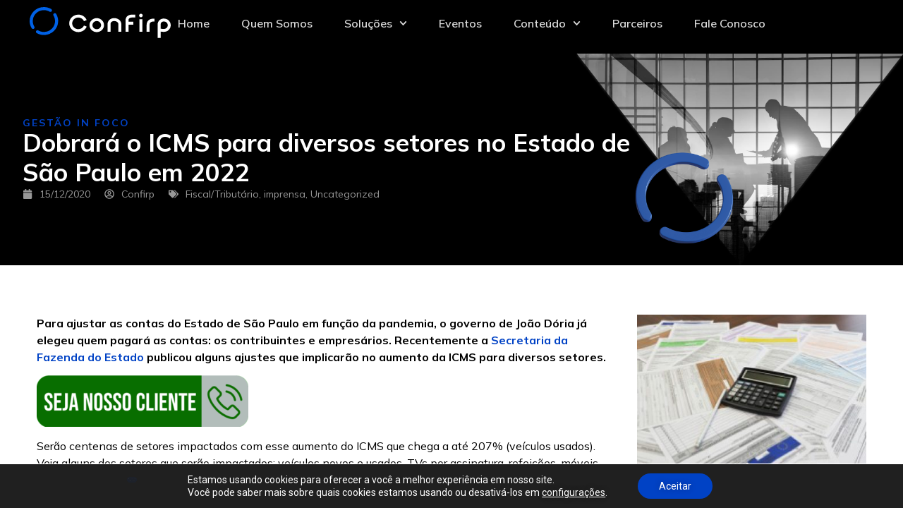

--- FILE ---
content_type: text/html; charset=UTF-8
request_url: https://confirp.com.br/doria-dobra-icms-para-2021/
body_size: 29753
content:
<!doctype html>
<html lang="pt-BR">
<head>
	<meta charset="UTF-8">
	<meta name="viewport" content="width=device-width, initial-scale=1">
	<link rel="profile" href="https://gmpg.org/xfn/11">
	<meta name='robots' content='index, follow, max-image-preview:large, max-snippet:-1, max-video-preview:-1' />
	<style>img:is([sizes="auto" i], [sizes^="auto," i]) { contain-intrinsic-size: 3000px 1500px }</style>
	
	<!-- This site is optimized with the Yoast SEO plugin v26.8 - https://yoast.com/product/yoast-seo-wordpress/ -->
	<title>ICMS será dobrado em diversos setores em SP | Confirp</title>
	<meta name="description" content="Veja alguns dos setores que serão impactados com aumento do ICMS: veículos novos e usados, TVs por assinatura, refeições, móveis, saúde e construção." />
	<link rel="canonical" href="https://confirp.com.br/doria-dobra-icms-para-2021/" />
	<meta property="og:locale" content="pt_BR" />
	<meta property="og:type" content="article" />
	<meta property="og:title" content="ICMS será dobrado em diversos setores em SP | Confirp" />
	<meta property="og:description" content="Veja alguns dos setores que serão impactados com aumento do ICMS: veículos novos e usados, TVs por assinatura, refeições, móveis, saúde e construção." />
	<meta property="og:url" content="https://confirp.com.br/doria-dobra-icms-para-2021/" />
	<meta property="og:site_name" content="CONFIRP" />
	<meta property="article:published_time" content="2020-12-15T09:28:49+00:00" />
	<meta property="article:modified_time" content="2022-09-19T16:22:36+00:00" />
	<meta property="og:image" content="https://confirp.com.br/wp-content/uploads/2018/11/devolucao-de-empresa-do-Simples-Nacional-300x200-2.jpg" />
	<meta property="og:image:width" content="300" />
	<meta property="og:image:height" content="200" />
	<meta property="og:image:type" content="image/jpeg" />
	<meta name="author" content="Confirp" />
	<meta name="twitter:card" content="summary_large_image" />
	<meta name="twitter:label1" content="Escrito por" />
	<meta name="twitter:data1" content="Confirp" />
	<meta name="twitter:label2" content="Est. tempo de leitura" />
	<meta name="twitter:data2" content="2 minutos" />
	<script type="application/ld+json" class="yoast-schema-graph">{"@context":"https://schema.org","@graph":[{"@type":"Article","@id":"https://confirp.com.br/doria-dobra-icms-para-2021/#article","isPartOf":{"@id":"https://confirp.com.br/doria-dobra-icms-para-2021/"},"author":{"name":"Confirp","@id":"https://confirp.com.br/#/schema/person/0b813b8b6b0885df635186847eda21da"},"headline":"Dobrará o ICMS para diversos setores no Estado de São Paulo em 2022","datePublished":"2020-12-15T09:28:49+00:00","dateModified":"2022-09-19T16:22:36+00:00","mainEntityOfPage":{"@id":"https://confirp.com.br/doria-dobra-icms-para-2021/"},"wordCount":399,"commentCount":0,"publisher":{"@id":"https://confirp.com.br/#organization"},"image":{"@id":"https://confirp.com.br/doria-dobra-icms-para-2021/#primaryimage"},"thumbnailUrl":"https://confirp.com.br/wp-content/uploads/2018/11/devolucao-de-empresa-do-Simples-Nacional-300x200-2.jpg","articleSection":["Fiscal/Tributário","imprensa","Uncategorized"],"inLanguage":"pt-BR"},{"@type":"WebPage","@id":"https://confirp.com.br/doria-dobra-icms-para-2021/","url":"https://confirp.com.br/doria-dobra-icms-para-2021/","name":"ICMS será dobrado em diversos setores em SP | Confirp","isPartOf":{"@id":"https://confirp.com.br/#website"},"primaryImageOfPage":{"@id":"https://confirp.com.br/doria-dobra-icms-para-2021/#primaryimage"},"image":{"@id":"https://confirp.com.br/doria-dobra-icms-para-2021/#primaryimage"},"thumbnailUrl":"https://confirp.com.br/wp-content/uploads/2018/11/devolucao-de-empresa-do-Simples-Nacional-300x200-2.jpg","datePublished":"2020-12-15T09:28:49+00:00","dateModified":"2022-09-19T16:22:36+00:00","description":"Veja alguns dos setores que serão impactados com aumento do ICMS: veículos novos e usados, TVs por assinatura, refeições, móveis, saúde e construção.","breadcrumb":{"@id":"https://confirp.com.br/doria-dobra-icms-para-2021/#breadcrumb"},"inLanguage":"pt-BR","potentialAction":[{"@type":"ReadAction","target":["https://confirp.com.br/doria-dobra-icms-para-2021/"]}]},{"@type":"ImageObject","inLanguage":"pt-BR","@id":"https://confirp.com.br/doria-dobra-icms-para-2021/#primaryimage","url":"https://confirp.com.br/wp-content/uploads/2018/11/devolucao-de-empresa-do-Simples-Nacional-300x200-2.jpg","contentUrl":"https://confirp.com.br/wp-content/uploads/2018/11/devolucao-de-empresa-do-Simples-Nacional-300x200-2.jpg","width":300,"height":200,"caption":"devolução de empresa do Simples Nacional x"},{"@type":"BreadcrumbList","@id":"https://confirp.com.br/doria-dobra-icms-para-2021/#breadcrumb","itemListElement":[{"@type":"ListItem","position":1,"name":"Home","item":"https://confirp.com.br/"},{"@type":"ListItem","position":2,"name":"Notícias","item":"https://confirp.com.br/category/noticias/"},{"@type":"ListItem","position":3,"name":"Dobrará o ICMS para diversos setores no Estado de São Paulo em 2022"}]},{"@type":"WebSite","@id":"https://confirp.com.br/#website","url":"https://confirp.com.br/","name":"CONFIRP","description":"","publisher":{"@id":"https://confirp.com.br/#organization"},"potentialAction":[{"@type":"SearchAction","target":{"@type":"EntryPoint","urlTemplate":"https://confirp.com.br/?s={search_term_string}"},"query-input":{"@type":"PropertyValueSpecification","valueRequired":true,"valueName":"search_term_string"}}],"inLanguage":"pt-BR"},{"@type":"Organization","@id":"https://confirp.com.br/#organization","name":"CONFIRP","url":"https://confirp.com.br/","logo":{"@type":"ImageObject","inLanguage":"pt-BR","@id":"https://confirp.com.br/#/schema/logo/image/","url":"https://confirp.com.br/wp-content/uploads/2018/09/logo-confirp.svg","contentUrl":"https://confirp.com.br/wp-content/uploads/2018/09/logo-confirp.svg","width":176,"height":40,"caption":"CONFIRP"},"image":{"@id":"https://confirp.com.br/#/schema/logo/image/"}},{"@type":"Person","@id":"https://confirp.com.br/#/schema/person/0b813b8b6b0885df635186847eda21da","name":"Confirp","url":"https://confirp.com.br/author/confirp/"}]}</script>
	<!-- / Yoast SEO plugin. -->


<link rel="alternate" type="application/rss+xml" title="Feed para CONFIRP &raquo;" href="https://confirp.com.br/feed/" />
		<!-- This site uses the Google Analytics by MonsterInsights plugin v9.11.1 - Using Analytics tracking - https://www.monsterinsights.com/ -->
							<script src="//www.googletagmanager.com/gtag/js?id=G-6MBW7ZZ9H5"  data-cfasync="false" data-wpfc-render="false" async></script>
			<script data-cfasync="false" data-wpfc-render="false">
				var mi_version = '9.11.1';
				var mi_track_user = true;
				var mi_no_track_reason = '';
								var MonsterInsightsDefaultLocations = {"page_location":"https:\/\/confirp.com.br\/doria-dobra-icms-para-2021\/"};
								if ( typeof MonsterInsightsPrivacyGuardFilter === 'function' ) {
					var MonsterInsightsLocations = (typeof MonsterInsightsExcludeQuery === 'object') ? MonsterInsightsPrivacyGuardFilter( MonsterInsightsExcludeQuery ) : MonsterInsightsPrivacyGuardFilter( MonsterInsightsDefaultLocations );
				} else {
					var MonsterInsightsLocations = (typeof MonsterInsightsExcludeQuery === 'object') ? MonsterInsightsExcludeQuery : MonsterInsightsDefaultLocations;
				}

								var disableStrs = [
										'ga-disable-G-6MBW7ZZ9H5',
									];

				/* Function to detect opted out users */
				function __gtagTrackerIsOptedOut() {
					for (var index = 0; index < disableStrs.length; index++) {
						if (document.cookie.indexOf(disableStrs[index] + '=true') > -1) {
							return true;
						}
					}

					return false;
				}

				/* Disable tracking if the opt-out cookie exists. */
				if (__gtagTrackerIsOptedOut()) {
					for (var index = 0; index < disableStrs.length; index++) {
						window[disableStrs[index]] = true;
					}
				}

				/* Opt-out function */
				function __gtagTrackerOptout() {
					for (var index = 0; index < disableStrs.length; index++) {
						document.cookie = disableStrs[index] + '=true; expires=Thu, 31 Dec 2099 23:59:59 UTC; path=/';
						window[disableStrs[index]] = true;
					}
				}

				if ('undefined' === typeof gaOptout) {
					function gaOptout() {
						__gtagTrackerOptout();
					}
				}
								window.dataLayer = window.dataLayer || [];

				window.MonsterInsightsDualTracker = {
					helpers: {},
					trackers: {},
				};
				if (mi_track_user) {
					function __gtagDataLayer() {
						dataLayer.push(arguments);
					}

					function __gtagTracker(type, name, parameters) {
						if (!parameters) {
							parameters = {};
						}

						if (parameters.send_to) {
							__gtagDataLayer.apply(null, arguments);
							return;
						}

						if (type === 'event') {
														parameters.send_to = monsterinsights_frontend.v4_id;
							var hookName = name;
							if (typeof parameters['event_category'] !== 'undefined') {
								hookName = parameters['event_category'] + ':' + name;
							}

							if (typeof MonsterInsightsDualTracker.trackers[hookName] !== 'undefined') {
								MonsterInsightsDualTracker.trackers[hookName](parameters);
							} else {
								__gtagDataLayer('event', name, parameters);
							}
							
						} else {
							__gtagDataLayer.apply(null, arguments);
						}
					}

					__gtagTracker('js', new Date());
					__gtagTracker('set', {
						'developer_id.dZGIzZG': true,
											});
					if ( MonsterInsightsLocations.page_location ) {
						__gtagTracker('set', MonsterInsightsLocations);
					}
										__gtagTracker('config', 'G-6MBW7ZZ9H5', {"forceSSL":"true","link_attribution":"true"} );
										window.gtag = __gtagTracker;										(function () {
						/* https://developers.google.com/analytics/devguides/collection/analyticsjs/ */
						/* ga and __gaTracker compatibility shim. */
						var noopfn = function () {
							return null;
						};
						var newtracker = function () {
							return new Tracker();
						};
						var Tracker = function () {
							return null;
						};
						var p = Tracker.prototype;
						p.get = noopfn;
						p.set = noopfn;
						p.send = function () {
							var args = Array.prototype.slice.call(arguments);
							args.unshift('send');
							__gaTracker.apply(null, args);
						};
						var __gaTracker = function () {
							var len = arguments.length;
							if (len === 0) {
								return;
							}
							var f = arguments[len - 1];
							if (typeof f !== 'object' || f === null || typeof f.hitCallback !== 'function') {
								if ('send' === arguments[0]) {
									var hitConverted, hitObject = false, action;
									if ('event' === arguments[1]) {
										if ('undefined' !== typeof arguments[3]) {
											hitObject = {
												'eventAction': arguments[3],
												'eventCategory': arguments[2],
												'eventLabel': arguments[4],
												'value': arguments[5] ? arguments[5] : 1,
											}
										}
									}
									if ('pageview' === arguments[1]) {
										if ('undefined' !== typeof arguments[2]) {
											hitObject = {
												'eventAction': 'page_view',
												'page_path': arguments[2],
											}
										}
									}
									if (typeof arguments[2] === 'object') {
										hitObject = arguments[2];
									}
									if (typeof arguments[5] === 'object') {
										Object.assign(hitObject, arguments[5]);
									}
									if ('undefined' !== typeof arguments[1].hitType) {
										hitObject = arguments[1];
										if ('pageview' === hitObject.hitType) {
											hitObject.eventAction = 'page_view';
										}
									}
									if (hitObject) {
										action = 'timing' === arguments[1].hitType ? 'timing_complete' : hitObject.eventAction;
										hitConverted = mapArgs(hitObject);
										__gtagTracker('event', action, hitConverted);
									}
								}
								return;
							}

							function mapArgs(args) {
								var arg, hit = {};
								var gaMap = {
									'eventCategory': 'event_category',
									'eventAction': 'event_action',
									'eventLabel': 'event_label',
									'eventValue': 'event_value',
									'nonInteraction': 'non_interaction',
									'timingCategory': 'event_category',
									'timingVar': 'name',
									'timingValue': 'value',
									'timingLabel': 'event_label',
									'page': 'page_path',
									'location': 'page_location',
									'title': 'page_title',
									'referrer' : 'page_referrer',
								};
								for (arg in args) {
																		if (!(!args.hasOwnProperty(arg) || !gaMap.hasOwnProperty(arg))) {
										hit[gaMap[arg]] = args[arg];
									} else {
										hit[arg] = args[arg];
									}
								}
								return hit;
							}

							try {
								f.hitCallback();
							} catch (ex) {
							}
						};
						__gaTracker.create = newtracker;
						__gaTracker.getByName = newtracker;
						__gaTracker.getAll = function () {
							return [];
						};
						__gaTracker.remove = noopfn;
						__gaTracker.loaded = true;
						window['__gaTracker'] = __gaTracker;
					})();
									} else {
										console.log("");
					(function () {
						function __gtagTracker() {
							return null;
						}

						window['__gtagTracker'] = __gtagTracker;
						window['gtag'] = __gtagTracker;
					})();
									}
			</script>
							<!-- / Google Analytics by MonsterInsights -->
		<script>
window._wpemojiSettings = {"baseUrl":"https:\/\/s.w.org\/images\/core\/emoji\/16.0.1\/72x72\/","ext":".png","svgUrl":"https:\/\/s.w.org\/images\/core\/emoji\/16.0.1\/svg\/","svgExt":".svg","source":{"concatemoji":"https:\/\/confirp.com.br\/wp-includes\/js\/wp-emoji-release.min.js?ver=6.8.3"}};
/*! This file is auto-generated */
!function(s,n){var o,i,e;function c(e){try{var t={supportTests:e,timestamp:(new Date).valueOf()};sessionStorage.setItem(o,JSON.stringify(t))}catch(e){}}function p(e,t,n){e.clearRect(0,0,e.canvas.width,e.canvas.height),e.fillText(t,0,0);var t=new Uint32Array(e.getImageData(0,0,e.canvas.width,e.canvas.height).data),a=(e.clearRect(0,0,e.canvas.width,e.canvas.height),e.fillText(n,0,0),new Uint32Array(e.getImageData(0,0,e.canvas.width,e.canvas.height).data));return t.every(function(e,t){return e===a[t]})}function u(e,t){e.clearRect(0,0,e.canvas.width,e.canvas.height),e.fillText(t,0,0);for(var n=e.getImageData(16,16,1,1),a=0;a<n.data.length;a++)if(0!==n.data[a])return!1;return!0}function f(e,t,n,a){switch(t){case"flag":return n(e,"\ud83c\udff3\ufe0f\u200d\u26a7\ufe0f","\ud83c\udff3\ufe0f\u200b\u26a7\ufe0f")?!1:!n(e,"\ud83c\udde8\ud83c\uddf6","\ud83c\udde8\u200b\ud83c\uddf6")&&!n(e,"\ud83c\udff4\udb40\udc67\udb40\udc62\udb40\udc65\udb40\udc6e\udb40\udc67\udb40\udc7f","\ud83c\udff4\u200b\udb40\udc67\u200b\udb40\udc62\u200b\udb40\udc65\u200b\udb40\udc6e\u200b\udb40\udc67\u200b\udb40\udc7f");case"emoji":return!a(e,"\ud83e\udedf")}return!1}function g(e,t,n,a){var r="undefined"!=typeof WorkerGlobalScope&&self instanceof WorkerGlobalScope?new OffscreenCanvas(300,150):s.createElement("canvas"),o=r.getContext("2d",{willReadFrequently:!0}),i=(o.textBaseline="top",o.font="600 32px Arial",{});return e.forEach(function(e){i[e]=t(o,e,n,a)}),i}function t(e){var t=s.createElement("script");t.src=e,t.defer=!0,s.head.appendChild(t)}"undefined"!=typeof Promise&&(o="wpEmojiSettingsSupports",i=["flag","emoji"],n.supports={everything:!0,everythingExceptFlag:!0},e=new Promise(function(e){s.addEventListener("DOMContentLoaded",e,{once:!0})}),new Promise(function(t){var n=function(){try{var e=JSON.parse(sessionStorage.getItem(o));if("object"==typeof e&&"number"==typeof e.timestamp&&(new Date).valueOf()<e.timestamp+604800&&"object"==typeof e.supportTests)return e.supportTests}catch(e){}return null}();if(!n){if("undefined"!=typeof Worker&&"undefined"!=typeof OffscreenCanvas&&"undefined"!=typeof URL&&URL.createObjectURL&&"undefined"!=typeof Blob)try{var e="postMessage("+g.toString()+"("+[JSON.stringify(i),f.toString(),p.toString(),u.toString()].join(",")+"));",a=new Blob([e],{type:"text/javascript"}),r=new Worker(URL.createObjectURL(a),{name:"wpTestEmojiSupports"});return void(r.onmessage=function(e){c(n=e.data),r.terminate(),t(n)})}catch(e){}c(n=g(i,f,p,u))}t(n)}).then(function(e){for(var t in e)n.supports[t]=e[t],n.supports.everything=n.supports.everything&&n.supports[t],"flag"!==t&&(n.supports.everythingExceptFlag=n.supports.everythingExceptFlag&&n.supports[t]);n.supports.everythingExceptFlag=n.supports.everythingExceptFlag&&!n.supports.flag,n.DOMReady=!1,n.readyCallback=function(){n.DOMReady=!0}}).then(function(){return e}).then(function(){var e;n.supports.everything||(n.readyCallback(),(e=n.source||{}).concatemoji?t(e.concatemoji):e.wpemoji&&e.twemoji&&(t(e.twemoji),t(e.wpemoji)))}))}((window,document),window._wpemojiSettings);
</script>
<style id='wp-emoji-styles-inline-css'>

	img.wp-smiley, img.emoji {
		display: inline !important;
		border: none !important;
		box-shadow: none !important;
		height: 1em !important;
		width: 1em !important;
		margin: 0 0.07em !important;
		vertical-align: -0.1em !important;
		background: none !important;
		padding: 0 !important;
	}
</style>
<link rel='stylesheet' id='wp-block-library-css' href='https://confirp.com.br/wp-includes/css/dist/block-library/style.min.css?ver=6.8.3' media='all' />
<link rel='stylesheet' id='jet-engine-frontend-css' href='https://confirp.com.br/wp-content/plugins/jet-engine/assets/css/frontend.css?ver=3.7.6' media='all' />
<style id='global-styles-inline-css'>
:root{--wp--preset--aspect-ratio--square: 1;--wp--preset--aspect-ratio--4-3: 4/3;--wp--preset--aspect-ratio--3-4: 3/4;--wp--preset--aspect-ratio--3-2: 3/2;--wp--preset--aspect-ratio--2-3: 2/3;--wp--preset--aspect-ratio--16-9: 16/9;--wp--preset--aspect-ratio--9-16: 9/16;--wp--preset--color--black: #000000;--wp--preset--color--cyan-bluish-gray: #abb8c3;--wp--preset--color--white: #ffffff;--wp--preset--color--pale-pink: #f78da7;--wp--preset--color--vivid-red: #cf2e2e;--wp--preset--color--luminous-vivid-orange: #ff6900;--wp--preset--color--luminous-vivid-amber: #fcb900;--wp--preset--color--light-green-cyan: #7bdcb5;--wp--preset--color--vivid-green-cyan: #00d084;--wp--preset--color--pale-cyan-blue: #8ed1fc;--wp--preset--color--vivid-cyan-blue: #0693e3;--wp--preset--color--vivid-purple: #9b51e0;--wp--preset--gradient--vivid-cyan-blue-to-vivid-purple: linear-gradient(135deg,rgba(6,147,227,1) 0%,rgb(155,81,224) 100%);--wp--preset--gradient--light-green-cyan-to-vivid-green-cyan: linear-gradient(135deg,rgb(122,220,180) 0%,rgb(0,208,130) 100%);--wp--preset--gradient--luminous-vivid-amber-to-luminous-vivid-orange: linear-gradient(135deg,rgba(252,185,0,1) 0%,rgba(255,105,0,1) 100%);--wp--preset--gradient--luminous-vivid-orange-to-vivid-red: linear-gradient(135deg,rgba(255,105,0,1) 0%,rgb(207,46,46) 100%);--wp--preset--gradient--very-light-gray-to-cyan-bluish-gray: linear-gradient(135deg,rgb(238,238,238) 0%,rgb(169,184,195) 100%);--wp--preset--gradient--cool-to-warm-spectrum: linear-gradient(135deg,rgb(74,234,220) 0%,rgb(151,120,209) 20%,rgb(207,42,186) 40%,rgb(238,44,130) 60%,rgb(251,105,98) 80%,rgb(254,248,76) 100%);--wp--preset--gradient--blush-light-purple: linear-gradient(135deg,rgb(255,206,236) 0%,rgb(152,150,240) 100%);--wp--preset--gradient--blush-bordeaux: linear-gradient(135deg,rgb(254,205,165) 0%,rgb(254,45,45) 50%,rgb(107,0,62) 100%);--wp--preset--gradient--luminous-dusk: linear-gradient(135deg,rgb(255,203,112) 0%,rgb(199,81,192) 50%,rgb(65,88,208) 100%);--wp--preset--gradient--pale-ocean: linear-gradient(135deg,rgb(255,245,203) 0%,rgb(182,227,212) 50%,rgb(51,167,181) 100%);--wp--preset--gradient--electric-grass: linear-gradient(135deg,rgb(202,248,128) 0%,rgb(113,206,126) 100%);--wp--preset--gradient--midnight: linear-gradient(135deg,rgb(2,3,129) 0%,rgb(40,116,252) 100%);--wp--preset--font-size--small: 13px;--wp--preset--font-size--medium: 20px;--wp--preset--font-size--large: 36px;--wp--preset--font-size--x-large: 42px;--wp--preset--spacing--20: 0.44rem;--wp--preset--spacing--30: 0.67rem;--wp--preset--spacing--40: 1rem;--wp--preset--spacing--50: 1.5rem;--wp--preset--spacing--60: 2.25rem;--wp--preset--spacing--70: 3.38rem;--wp--preset--spacing--80: 5.06rem;--wp--preset--shadow--natural: 6px 6px 9px rgba(0, 0, 0, 0.2);--wp--preset--shadow--deep: 12px 12px 50px rgba(0, 0, 0, 0.4);--wp--preset--shadow--sharp: 6px 6px 0px rgba(0, 0, 0, 0.2);--wp--preset--shadow--outlined: 6px 6px 0px -3px rgba(255, 255, 255, 1), 6px 6px rgba(0, 0, 0, 1);--wp--preset--shadow--crisp: 6px 6px 0px rgba(0, 0, 0, 1);}:root { --wp--style--global--content-size: 800px;--wp--style--global--wide-size: 1200px; }:where(body) { margin: 0; }.wp-site-blocks > .alignleft { float: left; margin-right: 2em; }.wp-site-blocks > .alignright { float: right; margin-left: 2em; }.wp-site-blocks > .aligncenter { justify-content: center; margin-left: auto; margin-right: auto; }:where(.wp-site-blocks) > * { margin-block-start: 24px; margin-block-end: 0; }:where(.wp-site-blocks) > :first-child { margin-block-start: 0; }:where(.wp-site-blocks) > :last-child { margin-block-end: 0; }:root { --wp--style--block-gap: 24px; }:root :where(.is-layout-flow) > :first-child{margin-block-start: 0;}:root :where(.is-layout-flow) > :last-child{margin-block-end: 0;}:root :where(.is-layout-flow) > *{margin-block-start: 24px;margin-block-end: 0;}:root :where(.is-layout-constrained) > :first-child{margin-block-start: 0;}:root :where(.is-layout-constrained) > :last-child{margin-block-end: 0;}:root :where(.is-layout-constrained) > *{margin-block-start: 24px;margin-block-end: 0;}:root :where(.is-layout-flex){gap: 24px;}:root :where(.is-layout-grid){gap: 24px;}.is-layout-flow > .alignleft{float: left;margin-inline-start: 0;margin-inline-end: 2em;}.is-layout-flow > .alignright{float: right;margin-inline-start: 2em;margin-inline-end: 0;}.is-layout-flow > .aligncenter{margin-left: auto !important;margin-right: auto !important;}.is-layout-constrained > .alignleft{float: left;margin-inline-start: 0;margin-inline-end: 2em;}.is-layout-constrained > .alignright{float: right;margin-inline-start: 2em;margin-inline-end: 0;}.is-layout-constrained > .aligncenter{margin-left: auto !important;margin-right: auto !important;}.is-layout-constrained > :where(:not(.alignleft):not(.alignright):not(.alignfull)){max-width: var(--wp--style--global--content-size);margin-left: auto !important;margin-right: auto !important;}.is-layout-constrained > .alignwide{max-width: var(--wp--style--global--wide-size);}body .is-layout-flex{display: flex;}.is-layout-flex{flex-wrap: wrap;align-items: center;}.is-layout-flex > :is(*, div){margin: 0;}body .is-layout-grid{display: grid;}.is-layout-grid > :is(*, div){margin: 0;}body{padding-top: 0px;padding-right: 0px;padding-bottom: 0px;padding-left: 0px;}a:where(:not(.wp-element-button)){text-decoration: underline;}:root :where(.wp-element-button, .wp-block-button__link){background-color: #32373c;border-width: 0;color: #fff;font-family: inherit;font-size: inherit;line-height: inherit;padding: calc(0.667em + 2px) calc(1.333em + 2px);text-decoration: none;}.has-black-color{color: var(--wp--preset--color--black) !important;}.has-cyan-bluish-gray-color{color: var(--wp--preset--color--cyan-bluish-gray) !important;}.has-white-color{color: var(--wp--preset--color--white) !important;}.has-pale-pink-color{color: var(--wp--preset--color--pale-pink) !important;}.has-vivid-red-color{color: var(--wp--preset--color--vivid-red) !important;}.has-luminous-vivid-orange-color{color: var(--wp--preset--color--luminous-vivid-orange) !important;}.has-luminous-vivid-amber-color{color: var(--wp--preset--color--luminous-vivid-amber) !important;}.has-light-green-cyan-color{color: var(--wp--preset--color--light-green-cyan) !important;}.has-vivid-green-cyan-color{color: var(--wp--preset--color--vivid-green-cyan) !important;}.has-pale-cyan-blue-color{color: var(--wp--preset--color--pale-cyan-blue) !important;}.has-vivid-cyan-blue-color{color: var(--wp--preset--color--vivid-cyan-blue) !important;}.has-vivid-purple-color{color: var(--wp--preset--color--vivid-purple) !important;}.has-black-background-color{background-color: var(--wp--preset--color--black) !important;}.has-cyan-bluish-gray-background-color{background-color: var(--wp--preset--color--cyan-bluish-gray) !important;}.has-white-background-color{background-color: var(--wp--preset--color--white) !important;}.has-pale-pink-background-color{background-color: var(--wp--preset--color--pale-pink) !important;}.has-vivid-red-background-color{background-color: var(--wp--preset--color--vivid-red) !important;}.has-luminous-vivid-orange-background-color{background-color: var(--wp--preset--color--luminous-vivid-orange) !important;}.has-luminous-vivid-amber-background-color{background-color: var(--wp--preset--color--luminous-vivid-amber) !important;}.has-light-green-cyan-background-color{background-color: var(--wp--preset--color--light-green-cyan) !important;}.has-vivid-green-cyan-background-color{background-color: var(--wp--preset--color--vivid-green-cyan) !important;}.has-pale-cyan-blue-background-color{background-color: var(--wp--preset--color--pale-cyan-blue) !important;}.has-vivid-cyan-blue-background-color{background-color: var(--wp--preset--color--vivid-cyan-blue) !important;}.has-vivid-purple-background-color{background-color: var(--wp--preset--color--vivid-purple) !important;}.has-black-border-color{border-color: var(--wp--preset--color--black) !important;}.has-cyan-bluish-gray-border-color{border-color: var(--wp--preset--color--cyan-bluish-gray) !important;}.has-white-border-color{border-color: var(--wp--preset--color--white) !important;}.has-pale-pink-border-color{border-color: var(--wp--preset--color--pale-pink) !important;}.has-vivid-red-border-color{border-color: var(--wp--preset--color--vivid-red) !important;}.has-luminous-vivid-orange-border-color{border-color: var(--wp--preset--color--luminous-vivid-orange) !important;}.has-luminous-vivid-amber-border-color{border-color: var(--wp--preset--color--luminous-vivid-amber) !important;}.has-light-green-cyan-border-color{border-color: var(--wp--preset--color--light-green-cyan) !important;}.has-vivid-green-cyan-border-color{border-color: var(--wp--preset--color--vivid-green-cyan) !important;}.has-pale-cyan-blue-border-color{border-color: var(--wp--preset--color--pale-cyan-blue) !important;}.has-vivid-cyan-blue-border-color{border-color: var(--wp--preset--color--vivid-cyan-blue) !important;}.has-vivid-purple-border-color{border-color: var(--wp--preset--color--vivid-purple) !important;}.has-vivid-cyan-blue-to-vivid-purple-gradient-background{background: var(--wp--preset--gradient--vivid-cyan-blue-to-vivid-purple) !important;}.has-light-green-cyan-to-vivid-green-cyan-gradient-background{background: var(--wp--preset--gradient--light-green-cyan-to-vivid-green-cyan) !important;}.has-luminous-vivid-amber-to-luminous-vivid-orange-gradient-background{background: var(--wp--preset--gradient--luminous-vivid-amber-to-luminous-vivid-orange) !important;}.has-luminous-vivid-orange-to-vivid-red-gradient-background{background: var(--wp--preset--gradient--luminous-vivid-orange-to-vivid-red) !important;}.has-very-light-gray-to-cyan-bluish-gray-gradient-background{background: var(--wp--preset--gradient--very-light-gray-to-cyan-bluish-gray) !important;}.has-cool-to-warm-spectrum-gradient-background{background: var(--wp--preset--gradient--cool-to-warm-spectrum) !important;}.has-blush-light-purple-gradient-background{background: var(--wp--preset--gradient--blush-light-purple) !important;}.has-blush-bordeaux-gradient-background{background: var(--wp--preset--gradient--blush-bordeaux) !important;}.has-luminous-dusk-gradient-background{background: var(--wp--preset--gradient--luminous-dusk) !important;}.has-pale-ocean-gradient-background{background: var(--wp--preset--gradient--pale-ocean) !important;}.has-electric-grass-gradient-background{background: var(--wp--preset--gradient--electric-grass) !important;}.has-midnight-gradient-background{background: var(--wp--preset--gradient--midnight) !important;}.has-small-font-size{font-size: var(--wp--preset--font-size--small) !important;}.has-medium-font-size{font-size: var(--wp--preset--font-size--medium) !important;}.has-large-font-size{font-size: var(--wp--preset--font-size--large) !important;}.has-x-large-font-size{font-size: var(--wp--preset--font-size--x-large) !important;}
:root :where(.wp-block-pullquote){font-size: 1.5em;line-height: 1.6;}
</style>
<link rel='stylesheet' id='hello-elementor-css' href='https://confirp.com.br/wp-content/themes/hello-elementor/assets/css/reset.css?ver=3.4.6' media='all' />
<link rel='stylesheet' id='hello-elementor-theme-style-css' href='https://confirp.com.br/wp-content/themes/hello-elementor/assets/css/theme.css?ver=3.4.6' media='all' />
<link rel='stylesheet' id='hello-elementor-header-footer-css' href='https://confirp.com.br/wp-content/themes/hello-elementor/assets/css/header-footer.css?ver=3.4.6' media='all' />
<link rel='stylesheet' id='elementor-frontend-css' href='https://confirp.com.br/wp-content/uploads/elementor/css/custom-frontend.min.css?ver=1769079020' media='all' />
<link rel='stylesheet' id='widget-image-css' href='https://confirp.com.br/wp-content/plugins/elementor/assets/css/widget-image.min.css?ver=3.34.1' media='all' />
<link rel='stylesheet' id='widget-nav-menu-css' href='https://confirp.com.br/wp-content/uploads/elementor/css/custom-pro-widget-nav-menu.min.css?ver=1769079020' media='all' />
<link rel='stylesheet' id='widget-heading-css' href='https://confirp.com.br/wp-content/plugins/elementor/assets/css/widget-heading.min.css?ver=3.34.1' media='all' />
<link rel='stylesheet' id='widget-icon-list-css' href='https://confirp.com.br/wp-content/uploads/elementor/css/custom-widget-icon-list.min.css?ver=1769079020' media='all' />
<link rel='stylesheet' id='widget-social-icons-css' href='https://confirp.com.br/wp-content/plugins/elementor/assets/css/widget-social-icons.min.css?ver=3.34.1' media='all' />
<link rel='stylesheet' id='e-apple-webkit-css' href='https://confirp.com.br/wp-content/uploads/elementor/css/custom-apple-webkit.min.css?ver=1769079020' media='all' />
<link rel='stylesheet' id='widget-divider-css' href='https://confirp.com.br/wp-content/plugins/elementor/assets/css/widget-divider.min.css?ver=3.34.1' media='all' />
<link rel='stylesheet' id='widget-post-info-css' href='https://confirp.com.br/wp-content/plugins/elementor-pro/assets/css/widget-post-info.min.css?ver=3.34.0' media='all' />
<link rel='stylesheet' id='widget-share-buttons-css' href='https://confirp.com.br/wp-content/plugins/elementor-pro/assets/css/widget-share-buttons.min.css?ver=3.34.0' media='all' />
<link rel='stylesheet' id='widget-posts-css' href='https://confirp.com.br/wp-content/plugins/elementor-pro/assets/css/widget-posts.min.css?ver=3.34.0' media='all' />
<link rel='stylesheet' id='e-animation-zoomInRight-css' href='https://confirp.com.br/wp-content/plugins/elementor/assets/lib/animations/styles/zoomInRight.min.css?ver=3.34.1' media='all' />
<link rel='stylesheet' id='e-popup-css' href='https://confirp.com.br/wp-content/plugins/elementor-pro/assets/css/conditionals/popup.min.css?ver=3.34.0' media='all' />
<link rel='stylesheet' id='elementor-post-80-css' href='https://confirp.com.br/wp-content/uploads/elementor/css/post-80.css?ver=1769079020' media='all' />
<link rel='stylesheet' id='jet-tabs-frontend-css' href='https://confirp.com.br/wp-content/plugins/jet-tabs/assets/css/jet-tabs-frontend.css?ver=2.2.13' media='all' />
<link rel='stylesheet' id='swiper-css' href='https://confirp.com.br/wp-content/plugins/elementor/assets/lib/swiper/v8/css/swiper.min.css?ver=8.4.5' media='all' />
<link rel='stylesheet' id='elementor-post-42-css' href='https://confirp.com.br/wp-content/uploads/elementor/css/post-42.css?ver=1769079022' media='all' />
<link rel='stylesheet' id='elementor-post-50-css' href='https://confirp.com.br/wp-content/uploads/elementor/css/post-50.css?ver=1769079022' media='all' />
<link rel='stylesheet' id='elementor-post-1126-css' href='https://confirp.com.br/wp-content/uploads/elementor/css/post-1126.css?ver=1769079086' media='all' />
<link rel='stylesheet' id='elementor-post-1776-css' href='https://confirp.com.br/wp-content/uploads/elementor/css/post-1776.css?ver=1769079022' media='all' />
<link rel='stylesheet' id='jquery-chosen-css' href='https://confirp.com.br/wp-content/plugins/jet-search/assets/lib/chosen/chosen.min.css?ver=1.8.7' media='all' />
<link rel='stylesheet' id='jet-search-css' href='https://confirp.com.br/wp-content/plugins/jet-search/assets/css/jet-search.css?ver=3.5.14' media='all' />
<link rel='stylesheet' id='wpr-text-animations-css-css' href='https://confirp.com.br/wp-content/plugins/royal-elementor-addons/assets/css/lib/animations/text-animations.min.css?ver=1.7.1034' media='all' />
<link rel='stylesheet' id='wpr-addons-css-css' href='https://confirp.com.br/wp-content/plugins/royal-elementor-addons/assets/css/frontend.min.css?ver=1.7.1034' media='all' />
<link rel='stylesheet' id='font-awesome-5-all-css' href='https://confirp.com.br/wp-content/plugins/elementor/assets/lib/font-awesome/css/all.min.css?ver=1.7.1034' media='all' />
<link rel='stylesheet' id='moove_gdpr_frontend-css' href='https://confirp.com.br/wp-content/plugins/gdpr-cookie-compliance/dist/styles/gdpr-main-nf.css?ver=5.0.9' media='all' />
<style id='moove_gdpr_frontend-inline-css'>
				#moove_gdpr_cookie_modal .moove-gdpr-modal-content .moove-gdpr-tab-main h3.tab-title, 
				#moove_gdpr_cookie_modal .moove-gdpr-modal-content .moove-gdpr-tab-main span.tab-title,
				#moove_gdpr_cookie_modal .moove-gdpr-modal-content .moove-gdpr-modal-left-content #moove-gdpr-menu li a, 
				#moove_gdpr_cookie_modal .moove-gdpr-modal-content .moove-gdpr-modal-left-content #moove-gdpr-menu li button,
				#moove_gdpr_cookie_modal .moove-gdpr-modal-content .moove-gdpr-modal-left-content .moove-gdpr-branding-cnt a,
				#moove_gdpr_cookie_modal .moove-gdpr-modal-content .moove-gdpr-modal-footer-content .moove-gdpr-button-holder a.mgbutton, 
				#moove_gdpr_cookie_modal .moove-gdpr-modal-content .moove-gdpr-modal-footer-content .moove-gdpr-button-holder button.mgbutton,
				#moove_gdpr_cookie_modal .cookie-switch .cookie-slider:after, 
				#moove_gdpr_cookie_modal .cookie-switch .slider:after, 
				#moove_gdpr_cookie_modal .switch .cookie-slider:after, 
				#moove_gdpr_cookie_modal .switch .slider:after,
				#moove_gdpr_cookie_info_bar .moove-gdpr-info-bar-container .moove-gdpr-info-bar-content p, 
				#moove_gdpr_cookie_info_bar .moove-gdpr-info-bar-container .moove-gdpr-info-bar-content p a,
				#moove_gdpr_cookie_info_bar .moove-gdpr-info-bar-container .moove-gdpr-info-bar-content a.mgbutton, 
				#moove_gdpr_cookie_info_bar .moove-gdpr-info-bar-container .moove-gdpr-info-bar-content button.mgbutton,
				#moove_gdpr_cookie_modal .moove-gdpr-modal-content .moove-gdpr-tab-main .moove-gdpr-tab-main-content h1, 
				#moove_gdpr_cookie_modal .moove-gdpr-modal-content .moove-gdpr-tab-main .moove-gdpr-tab-main-content h2, 
				#moove_gdpr_cookie_modal .moove-gdpr-modal-content .moove-gdpr-tab-main .moove-gdpr-tab-main-content h3, 
				#moove_gdpr_cookie_modal .moove-gdpr-modal-content .moove-gdpr-tab-main .moove-gdpr-tab-main-content h4, 
				#moove_gdpr_cookie_modal .moove-gdpr-modal-content .moove-gdpr-tab-main .moove-gdpr-tab-main-content h5, 
				#moove_gdpr_cookie_modal .moove-gdpr-modal-content .moove-gdpr-tab-main .moove-gdpr-tab-main-content h6,
				#moove_gdpr_cookie_modal .moove-gdpr-modal-content.moove_gdpr_modal_theme_v2 .moove-gdpr-modal-title .tab-title,
				#moove_gdpr_cookie_modal .moove-gdpr-modal-content.moove_gdpr_modal_theme_v2 .moove-gdpr-tab-main h3.tab-title, 
				#moove_gdpr_cookie_modal .moove-gdpr-modal-content.moove_gdpr_modal_theme_v2 .moove-gdpr-tab-main span.tab-title,
				#moove_gdpr_cookie_modal .moove-gdpr-modal-content.moove_gdpr_modal_theme_v2 .moove-gdpr-branding-cnt a {
					font-weight: inherit				}
			#moove_gdpr_cookie_modal,#moove_gdpr_cookie_info_bar,.gdpr_cookie_settings_shortcode_content{font-family:inherit}#moove_gdpr_save_popup_settings_button{background-color:#373737;color:#fff}#moove_gdpr_save_popup_settings_button:hover{background-color:#000}#moove_gdpr_cookie_info_bar .moove-gdpr-info-bar-container .moove-gdpr-info-bar-content a.mgbutton,#moove_gdpr_cookie_info_bar .moove-gdpr-info-bar-container .moove-gdpr-info-bar-content button.mgbutton{background-color:#0042c5}#moove_gdpr_cookie_modal .moove-gdpr-modal-content .moove-gdpr-modal-footer-content .moove-gdpr-button-holder a.mgbutton,#moove_gdpr_cookie_modal .moove-gdpr-modal-content .moove-gdpr-modal-footer-content .moove-gdpr-button-holder button.mgbutton,.gdpr_cookie_settings_shortcode_content .gdpr-shr-button.button-green{background-color:#0042c5;border-color:#0042c5}#moove_gdpr_cookie_modal .moove-gdpr-modal-content .moove-gdpr-modal-footer-content .moove-gdpr-button-holder a.mgbutton:hover,#moove_gdpr_cookie_modal .moove-gdpr-modal-content .moove-gdpr-modal-footer-content .moove-gdpr-button-holder button.mgbutton:hover,.gdpr_cookie_settings_shortcode_content .gdpr-shr-button.button-green:hover{background-color:#fff;color:#0042c5}#moove_gdpr_cookie_modal .moove-gdpr-modal-content .moove-gdpr-modal-close i,#moove_gdpr_cookie_modal .moove-gdpr-modal-content .moove-gdpr-modal-close span.gdpr-icon{background-color:#0042c5;border:1px solid #0042c5}#moove_gdpr_cookie_info_bar span.moove-gdpr-infobar-allow-all.focus-g,#moove_gdpr_cookie_info_bar span.moove-gdpr-infobar-allow-all:focus,#moove_gdpr_cookie_info_bar button.moove-gdpr-infobar-allow-all.focus-g,#moove_gdpr_cookie_info_bar button.moove-gdpr-infobar-allow-all:focus,#moove_gdpr_cookie_info_bar span.moove-gdpr-infobar-reject-btn.focus-g,#moove_gdpr_cookie_info_bar span.moove-gdpr-infobar-reject-btn:focus,#moove_gdpr_cookie_info_bar button.moove-gdpr-infobar-reject-btn.focus-g,#moove_gdpr_cookie_info_bar button.moove-gdpr-infobar-reject-btn:focus,#moove_gdpr_cookie_info_bar span.change-settings-button.focus-g,#moove_gdpr_cookie_info_bar span.change-settings-button:focus,#moove_gdpr_cookie_info_bar button.change-settings-button.focus-g,#moove_gdpr_cookie_info_bar button.change-settings-button:focus{-webkit-box-shadow:0 0 1px 3px #0042c5;-moz-box-shadow:0 0 1px 3px #0042c5;box-shadow:0 0 1px 3px #0042c5}#moove_gdpr_cookie_modal .moove-gdpr-modal-content .moove-gdpr-modal-close i:hover,#moove_gdpr_cookie_modal .moove-gdpr-modal-content .moove-gdpr-modal-close span.gdpr-icon:hover,#moove_gdpr_cookie_info_bar span[data-href]>u.change-settings-button{color:#0042c5}#moove_gdpr_cookie_modal .moove-gdpr-modal-content .moove-gdpr-modal-left-content #moove-gdpr-menu li.menu-item-selected a span.gdpr-icon,#moove_gdpr_cookie_modal .moove-gdpr-modal-content .moove-gdpr-modal-left-content #moove-gdpr-menu li.menu-item-selected button span.gdpr-icon{color:inherit}#moove_gdpr_cookie_modal .moove-gdpr-modal-content .moove-gdpr-modal-left-content #moove-gdpr-menu li a span.gdpr-icon,#moove_gdpr_cookie_modal .moove-gdpr-modal-content .moove-gdpr-modal-left-content #moove-gdpr-menu li button span.gdpr-icon{color:inherit}#moove_gdpr_cookie_modal .gdpr-acc-link{line-height:0;font-size:0;color:transparent;position:absolute}#moove_gdpr_cookie_modal .moove-gdpr-modal-content .moove-gdpr-modal-close:hover i,#moove_gdpr_cookie_modal .moove-gdpr-modal-content .moove-gdpr-modal-left-content #moove-gdpr-menu li a,#moove_gdpr_cookie_modal .moove-gdpr-modal-content .moove-gdpr-modal-left-content #moove-gdpr-menu li button,#moove_gdpr_cookie_modal .moove-gdpr-modal-content .moove-gdpr-modal-left-content #moove-gdpr-menu li button i,#moove_gdpr_cookie_modal .moove-gdpr-modal-content .moove-gdpr-modal-left-content #moove-gdpr-menu li a i,#moove_gdpr_cookie_modal .moove-gdpr-modal-content .moove-gdpr-tab-main .moove-gdpr-tab-main-content a:hover,#moove_gdpr_cookie_info_bar.moove-gdpr-dark-scheme .moove-gdpr-info-bar-container .moove-gdpr-info-bar-content a.mgbutton:hover,#moove_gdpr_cookie_info_bar.moove-gdpr-dark-scheme .moove-gdpr-info-bar-container .moove-gdpr-info-bar-content button.mgbutton:hover,#moove_gdpr_cookie_info_bar.moove-gdpr-dark-scheme .moove-gdpr-info-bar-container .moove-gdpr-info-bar-content a:hover,#moove_gdpr_cookie_info_bar.moove-gdpr-dark-scheme .moove-gdpr-info-bar-container .moove-gdpr-info-bar-content button:hover,#moove_gdpr_cookie_info_bar.moove-gdpr-dark-scheme .moove-gdpr-info-bar-container .moove-gdpr-info-bar-content span.change-settings-button:hover,#moove_gdpr_cookie_info_bar.moove-gdpr-dark-scheme .moove-gdpr-info-bar-container .moove-gdpr-info-bar-content button.change-settings-button:hover,#moove_gdpr_cookie_info_bar.moove-gdpr-dark-scheme .moove-gdpr-info-bar-container .moove-gdpr-info-bar-content u.change-settings-button:hover,#moove_gdpr_cookie_info_bar span[data-href]>u.change-settings-button,#moove_gdpr_cookie_info_bar.moove-gdpr-dark-scheme .moove-gdpr-info-bar-container .moove-gdpr-info-bar-content a.mgbutton.focus-g,#moove_gdpr_cookie_info_bar.moove-gdpr-dark-scheme .moove-gdpr-info-bar-container .moove-gdpr-info-bar-content button.mgbutton.focus-g,#moove_gdpr_cookie_info_bar.moove-gdpr-dark-scheme .moove-gdpr-info-bar-container .moove-gdpr-info-bar-content a.focus-g,#moove_gdpr_cookie_info_bar.moove-gdpr-dark-scheme .moove-gdpr-info-bar-container .moove-gdpr-info-bar-content button.focus-g,#moove_gdpr_cookie_info_bar.moove-gdpr-dark-scheme .moove-gdpr-info-bar-container .moove-gdpr-info-bar-content a.mgbutton:focus,#moove_gdpr_cookie_info_bar.moove-gdpr-dark-scheme .moove-gdpr-info-bar-container .moove-gdpr-info-bar-content button.mgbutton:focus,#moove_gdpr_cookie_info_bar.moove-gdpr-dark-scheme .moove-gdpr-info-bar-container .moove-gdpr-info-bar-content a:focus,#moove_gdpr_cookie_info_bar.moove-gdpr-dark-scheme .moove-gdpr-info-bar-container .moove-gdpr-info-bar-content button:focus,#moove_gdpr_cookie_info_bar.moove-gdpr-dark-scheme .moove-gdpr-info-bar-container .moove-gdpr-info-bar-content span.change-settings-button.focus-g,span.change-settings-button:focus,button.change-settings-button.focus-g,button.change-settings-button:focus,#moove_gdpr_cookie_info_bar.moove-gdpr-dark-scheme .moove-gdpr-info-bar-container .moove-gdpr-info-bar-content u.change-settings-button.focus-g,#moove_gdpr_cookie_info_bar.moove-gdpr-dark-scheme .moove-gdpr-info-bar-container .moove-gdpr-info-bar-content u.change-settings-button:focus{color:#0042c5}#moove_gdpr_cookie_modal .moove-gdpr-branding.focus-g span,#moove_gdpr_cookie_modal .moove-gdpr-modal-content .moove-gdpr-tab-main a.focus-g,#moove_gdpr_cookie_modal .moove-gdpr-modal-content .moove-gdpr-tab-main .gdpr-cd-details-toggle.focus-g{color:#0042c5}#moove_gdpr_cookie_modal.gdpr_lightbox-hide{display:none}
</style>
<!--n2css--><!--n2js--><script src="https://confirp.com.br/wp-content/plugins/google-analytics-for-wordpress/assets/js/frontend-gtag.min.js?ver=9.11.1" id="monsterinsights-frontend-script-js" async data-wp-strategy="async"></script>
<script data-cfasync="false" data-wpfc-render="false" id='monsterinsights-frontend-script-js-extra'>var monsterinsights_frontend = {"js_events_tracking":"true","download_extensions":"doc,pdf,ppt,zip,xls,docx,pptx,xlsx","inbound_paths":"[{\"path\":\"\\\/go\\\/\",\"label\":\"affiliate\"},{\"path\":\"\\\/recommend\\\/\",\"label\":\"affiliate\"}]","home_url":"https:\/\/confirp.com.br","hash_tracking":"false","v4_id":"G-6MBW7ZZ9H5"};</script>
<script data-cfasync="false" src="https://confirp.com.br/wp-includes/js/jquery/jquery.min.js?ver=3.7.1" id="jquery-core-js"></script>
<script data-cfasync="false" src="https://confirp.com.br/wp-includes/js/jquery/jquery-migrate.min.js?ver=3.4.1" id="jquery-migrate-js"></script>
<script src="https://confirp.com.br/wp-includes/js/imagesloaded.min.js?ver=6.8.3" id="imagesLoaded-js"></script>
<link rel="https://api.w.org/" href="https://confirp.com.br/wp-json/" /><link rel="alternate" title="JSON" type="application/json" href="https://confirp.com.br/wp-json/wp/v2/posts/17221" /><link rel="EditURI" type="application/rsd+xml" title="RSD" href="https://confirp.com.br/xmlrpc.php?rsd" />
<meta name="generator" content="WordPress 6.8.3" />
<link rel='shortlink' href='https://confirp.com.br/?p=17221' />
<link rel="alternate" title="oEmbed (JSON)" type="application/json+oembed" href="https://confirp.com.br/wp-json/oembed/1.0/embed?url=https%3A%2F%2Fconfirp.com.br%2Fdoria-dobra-icms-para-2021%2F" />
<link rel="alternate" title="oEmbed (XML)" type="text/xml+oembed" href="https://confirp.com.br/wp-json/oembed/1.0/embed?url=https%3A%2F%2Fconfirp.com.br%2Fdoria-dobra-icms-para-2021%2F&#038;format=xml" />
<script type="text/javascript">var ajaxurl = "https://confirp.com.br/wp-admin/admin-ajax.php";</script><meta name="generator" content="Elementor 3.34.1; features: e_font_icon_svg, additional_custom_breakpoints; settings: css_print_method-external, google_font-enabled, font_display-auto">
<!-- Event snippet for Whatsapp conversion page -->
<script >
  window.addEventListener('DOMContentLoaded', function() {
    console.log("DOM is ready for action");
        document.querySelector('#rd-button-l8onf1xq').addEventListener("click", function() {
            if (document.querySelector('#rd-text_field-V1Ovd6vL5DAr8bAc85CaGw').value != 0 &&
                document.querySelector('#rd-phone_field-P097utvVhr40ydyUL2xdnQ').value != 0) {
                console.log("Formulario Wpp enviado!");

                gtag('event', 'conversion', {
                    'send_to': 'G-JXZ232HEKR/bdgACKK0yZYYEIPq5rMp'
                });
            }
        });
});
</script>

<!-- Event snippet for Lead telefônico conversion page -->
<script>
  window.addEventListener('DOMContentLoaded', function() {
    console.log("DOM is ready for action");
      document.addEventListener('click', function(e) {
  
        if (e.target.closest('a[href*="tel:"]')) {
          console.log('whatsapp button clicked')
          gtag('event', 'conversion', {
            'send_to': 'G-JXZ232HEKR/Ea7wCLqMhJMYEIPq5rMp'
          });
        }
    })
  })
</script>

<!-- Event snippet for Formulário conversion page -->
<script >
  window.addEventListener('DOMContentLoaded', function() {
    console.log("DOM is ready for action");
        document.querySelector('[type="submit"]').addEventListener("click", function() {
            if (document.querySelector('["form-field-name"]').value != 0 &&
                document.querySelector('["form-field-email"]').value != 0 &&
                document.querySelector('["form-field-field_cf12cdc"]').value != 0) {
                console.log("Formulario enviado!");

                gtag('event', 'conversion', {
                    'send_to': 'G-JXZ232HEKR/V_4JCJGb1ZYYEIPq5rMp'
                });
            }
        });
});
	
</script>
<script>
gtag('config', 'G-JXZ232HEKR', { 'debug_mode':true });
</script>

<script>
gtag('event', 'servicos_contabeis_blog', { 'debug_mode':true });
</script>





	
	<style id="wpr-usedcss">.css-class{exemplo: 0;}</style>
<style type="text/css">
@charset "UTF-8";.site-header {
    display: flex;
    flex-wrap: wrap;
    justify-content: space-between;
    padding-block-start:1rem;padding-block-end:1rem;position: relative
}

.site-header .site-navigation {
    justify-content: flex-end
}

.site-header .site-branding {
    display: flex;
    flex-direction: column;
    justify-content: center
}

.site-header .header-inner {
    display: flex;
    flex-wrap: wrap;
    justify-content: space-between
}

.site-header .header-inner .custom-logo-link {
    display: block
}

.site-header .header-inner .site-branding .site-description,.site-header .header-inner .site-branding .site-title {
    margin: 0
}

.site-header .header-inner .site-branding.show-logo .site-title,.site-header .header-inner .site-branding.show-title .site-logo {
    display: none!important
}

.site-header:not(.header-stacked) .header-inner .site-branding {
    max-width: 30%
}

.site-header:not(.header-stacked) .header-inner .site-navigation {
    max-width: 70%
}

.site-header.header-inverted .header-inner {
    flex-direction: row-reverse
}

.site-header.header-inverted .header-inner .site-branding {
    text-align: right
}

.site-header.header-inverted .header-inner .site-navigation {
    justify-content: start
}

.site-header.header-stacked .header-inner {
    align-items: center;
    flex-direction: column;
    text-align: center
}

@media (max-width: 576px) {
    .site-header .header-inner:not(.header-stacked) .site-branding {
        max-width:80%
    }
}

.site-footer {
    padding-block-start:1rem;padding-block-end:1rem;position: relative
}

.site-footer .footer-inner {
    display: flex;
    flex-wrap: wrap;
    justify-content: space-between
}

.site-footer .footer-inner .custom-logo-link {
    display: block
}

.site-footer .footer-inner .site-navigation {
    justify-content: flex-end
}

.site-footer .footer-inner .site-branding {
    display: flex;
    flex-direction: column;
    justify-content: center
}

.site-footer .footer-inner .site-branding .site-description,.site-footer .footer-inner .site-branding .site-title {
    margin: 0
}

.site-footer .footer-inner .site-branding.show-logo .site-title,.site-footer .footer-inner .site-branding.show-title .site-logo {
    display: none!important
}

.site-footer .footer-inner .copyright {
    align-items: center;
    display: flex;
    justify-content: flex-end
}

.site-footer .footer-inner .copyright p {
    margin: 0
}

.site-footer.footer-inverted .footer-inner {
    flex-direction: row-reverse
}

.site-footer.footer-inverted .footer-inner .site-branding {
    text-align: right
}

.site-footer.footer-inverted .footer-inner .site-navigation {
    justify-content: flex-start
}

.site-footer.footer-has-copyright .footer-inner .site-navigation {
    justify-content: center
}

.site-footer.footer-stacked .footer-inner {
    align-items: center;
    flex-direction: column;
    text-align: center
}

.site-footer.footer-stacked .footer-inner .site-branding h4.site-title {
    text-align: center
}

.site-footer.footer-stacked .footer-inner .site-navigation .menu {
    padding: 0
}

.site-footer:not(.footer-stacked) .footer-inner .site-branding {
    max-width: 20%
}

.site-footer:not(.footer-stacked) .footer-inner .site-navigation {
    max-width: 60%
}

.site-footer:not(.footer-stacked) .footer-inner .copyright {
    max-width: 20%
}

@media (max-width: 576px) {
    .site-footer:not(.footer-stacked) .footer-inner .copyright,.site-footer:not(.footer-stacked) .footer-inner .site-branding,.site-footer:not(.footer-stacked) .footer-inner .site-navigation {
        display:block;
        text-align: center;
        width: 100%;
        max-width: none
    }

    .site-footer .footer-inner .site-navigation ul.menu {
        justify-content: center
    }

    .site-footer .footer-inner .site-navigation ul.menu li {
        display: inline-block
    }
}

.site-header.header-inverted .site-navigation-toggle-holder {
    justify-content: flex-start
}

.site-header.header-stacked .site-navigation-toggle-holder {
    justify-content: center;
    max-width: 100%
}

.site-header.menu-layout-dropdown .site-navigation {
    display: none
}

.site-navigation-toggle-holder {
    display: flex;
    align-items: center;
    justify-content: flex-end;
    flex-grow: 1;
    max-width: 20%;
    padding: 8px 15px
}

.site-navigation-toggle-holder .site-navigation-toggle {
    display: flex;
    align-items: center;
    justify-content: center;
    font-size: 22px;
    padding: .25em;
    cursor: pointer;
    border: 0 solid;
    border-radius: 3px;
    background-color: rgba(0,0,0,.05);
    color: #494c4f
}

.site-navigation-toggle-holder.elementor-active .site-navigation-toggle i:before {
    content: "\e87f"
}

.site-navigation {
    grid-area: nav-menu;
    display: flex;
    align-items: center;
    flex-grow: 1
}

.site-navigation ul.menu,.site-navigation ul.menu ul {
    list-style-type: none;
    padding: 0
}

.site-navigation ul.menu {
    display: flex;
    flex-wrap: wrap
}

.site-navigation ul.menu li {
    position: relative;
    display: flex
}

.site-navigation ul.menu li a {
    display: block;
    padding: 8px 15px
}

.site-navigation ul.menu li.menu-item-has-children {
    padding-inline-end:15px}

.site-navigation ul.menu li.menu-item-has-children:after {
    display: block;
    content: "▾";
    font-size: 1.5em;
    align-items: center;
    color: #666;
    position: absolute;
    right: 0;
    top: 50%;
    transform: translateY(-50%);
    text-decoration: none
}

.site-navigation ul.menu li.menu-item-has-children:focus-within>ul {
    display: block
}

.site-navigation ul.menu li ul {
    background: #fff;
    display: none;
    min-width: 150px;
    position: absolute;
    z-index: 2;
    left: 0;
    top: 100%
}

.site-navigation ul.menu li ul li {
    border-block-end:#eee 1px solid}

.site-navigation ul.menu li ul li:last-child {
    border-block-end:none}

.site-navigation ul.menu li ul li.menu-item-has-children a {
    flex-grow: 1
}

.site-navigation ul.menu li ul li.menu-item-has-children:after {
    transform: translateY(-50%) rotate(-90deg)
}

.site-navigation ul.menu li ul ul {
    left: 100%;
    top: 0
}

.site-navigation ul.menu li:hover>ul {
    display: block
}

footer .site-navigation ul.menu li ul {
    top: auto;
    bottom: 100%
}

footer .site-navigation ul.menu li ul ul {
    bottom: 0
}

footer .site-navigation ul.menu a {
    padding: 5px 15px
}

.site-navigation-dropdown {
    margin-block-start:10px;transition: max-height .3s,transform .3s;
    transform-origin: top;
    position: absolute;
    bottom: 0;
    left: 0;
    z-index: 10000;
    width: 100%
}

.site-navigation-toggle-holder:not(.elementor-active)+.site-navigation-dropdown {
    transform: scaleY(0);
    max-height: 0
}

.site-navigation-toggle-holder.elementor-active+.site-navigation-dropdown {
    transform: scaleY(1);
    max-height: 100vh
}

.site-navigation-dropdown ul {
    padding: 0
}

.site-navigation-dropdown ul.menu {
    position: absolute;
    width: 100%;
    padding: 0;
    margin: 0;
    background: #fff
}

.site-navigation-dropdown ul.menu li {
    display: block;
    width: 100%;
    position: relative
}

.site-navigation-dropdown ul.menu li a {
    display: block;
    padding: 20px;
    background: #fff;
    color: #55595c;
    box-shadow: inset 0 -1px 0 rgba(0,0,0,.1019607843)
}

.site-navigation-dropdown ul.menu li.current-menu-item a {
    color: #fff;
    background: #55595c
}

.site-navigation-dropdown ul.menu>li li {
    transition: max-height .3s,transform .3s;
    transform-origin: top;
    transform: scaleY(0);
    max-height: 0
}

.site-navigation-dropdown ul.menu li.elementor-active>ul>li {
    transform: scaleY(1);
    max-height: 100vh
}

@media (max-width: 576px) {
    .site-header.menu-dropdown-mobile:not(.menu-layout-dropdown) .site-navigation {
        display:none!important
    }
}

@media (min-width: 768px) {
    .site-header.menu-dropdown-mobile:not(.menu-layout-dropdown) .site-navigation-toggle-holder {
        display:none!important
    }
}

@media (min-width: 576px) and (max-width:767px) {
    .site-header.menu-dropdown-mobile:not(.menu-layout-dropdown) .site-navigation {
        display:none!important
    }
}

@media (min-width: 992px) {
    .site-header.menu-dropdown-tablet:not(.menu-layout-dropdown) .site-navigation-toggle-holder {
        display:none!important
    }
}

@media (max-width: 992px) {
    .site-header.menu-dropdown-tablet:not(.menu-layout-dropdown) .site-navigation {
        display:none!important
    }
}

.site-header.menu-dropdown-none:not(.menu-layout-dropdown) .site-navigation-toggle-holder {
    display: none!important
}

</script>

<link rel="preload" href="styles.css" as="style" onload="this.onload=null;this.rel='stylesheet'">
<noscript><link rel="stylesheet" href="styles.css"></noscript>
			<style>
				.e-con.e-parent:nth-of-type(n+4):not(.e-lazyloaded):not(.e-no-lazyload),
				.e-con.e-parent:nth-of-type(n+4):not(.e-lazyloaded):not(.e-no-lazyload) * {
					background-image: none !important;
				}
				@media screen and (max-height: 1024px) {
					.e-con.e-parent:nth-of-type(n+3):not(.e-lazyloaded):not(.e-no-lazyload),
					.e-con.e-parent:nth-of-type(n+3):not(.e-lazyloaded):not(.e-no-lazyload) * {
						background-image: none !important;
					}
				}
				@media screen and (max-height: 640px) {
					.e-con.e-parent:nth-of-type(n+2):not(.e-lazyloaded):not(.e-no-lazyload),
					.e-con.e-parent:nth-of-type(n+2):not(.e-lazyloaded):not(.e-no-lazyload) * {
						background-image: none !important;
					}
				}
			</style>
			<meta name="redi-version" content="1.2.7" /><link rel="icon" href="https://confirp.com.br/wp-content/uploads/2022/08/cropped-escritorio-contabilidade-sao-paulo-32x32.jpg" sizes="32x32" />
<link rel="icon" href="https://confirp.com.br/wp-content/uploads/2022/08/cropped-escritorio-contabilidade-sao-paulo-192x192.jpg" sizes="192x192" />
<link rel="apple-touch-icon" href="https://confirp.com.br/wp-content/uploads/2022/08/cropped-escritorio-contabilidade-sao-paulo-180x180.jpg" />
<meta name="msapplication-TileImage" content="https://confirp.com.br/wp-content/uploads/2022/08/cropped-escritorio-contabilidade-sao-paulo-270x270.jpg" />
<!-- Google Tag Manager -->
<script>(function(w,d,s,l,i){w[l]=w[l]||[];w[l].push({'gtm.start':
new Date().getTime(),event:'gtm.js'});var f=d.getElementsByTagName(s)[0],
j=d.createElement(s),dl=l!='dataLayer'?'&l='+l:'';j.async=true;j.src=
'https://www.googletagmanager.com/gtm.js?id='+i+dl;f.parentNode.insertBefore(j,f);
})(window,document,'script','dataLayer','GTM-MS89CFZ');</script>
<!-- End Google Tag Manager -->


<!-- Google tag (gtag.js) -->
<script async src="https://www.googletagmanager.com/gtag/js?id=AW-11114493187"></script>
<script>
  window.dataLayer = window.dataLayer || [];
  function gtag(){dataLayer.push(arguments);}
  gtag('js', new Date());

  gtag('config', 'AW-11114493187');
</script>



<link rel="preconnect" href="https://fonts.googleapis.com">
<link rel="preconnect" href="https://fonts.gstatic.com" crossorigin>
<link href="https://fonts.googleapis.com/css2?family=Mulish:ital,wght@0,200..1000;1,200..1000&display=swap" rel="stylesheet">
		<style id="wp-custom-css">
			/* titulo claro home*/
.claro {
	color: #989898;
}


.posthome a.elementor-post__read-more {
	padding: 12px 54px;
	border: 1px solid #0042C5;
	border-radius: 32px;
}

a.bt-post{
background: #001A3F;     color: #fff;     padding: 12px;     border-radius: 5px;     text-decoration: none;     text-align: center;     width: 100%;     display: block; } 

a.bt-post:hover { background: #464646; }

/* hover do botão de posts */
.elementor-post__read-more:hover {
	background-color: #0042C5;
	color: #ffffff !important;
}

div#snippet-box { display: none;} a.bt-post {

	/* Remove scroll lateral no mobile */
html, body {
  max-width: 100vw;
  overflow-x: hidden;
}

		</style>
		<style id="wpr_lightbox_styles">
				.lg-backdrop {
					background-color: rgba(0,0,0,0.6) !important;
				}
				.lg-toolbar,
				.lg-dropdown {
					background-color: rgba(0,0,0,0.8) !important;
				}
				.lg-dropdown:after {
					border-bottom-color: rgba(0,0,0,0.8) !important;
				}
				.lg-sub-html {
					background-color: rgba(0,0,0,0.8) !important;
				}
				.lg-thumb-outer,
				.lg-progress-bar {
					background-color: #444444 !important;
				}
				.lg-progress {
					background-color: #a90707 !important;
				}
				.lg-icon {
					color: #efefef !important;
					font-size: 20px !important;
				}
				.lg-icon.lg-toogle-thumb {
					font-size: 24px !important;
				}
				.lg-icon:hover,
				.lg-dropdown-text:hover {
					color: #ffffff !important;
				}
				.lg-sub-html,
				.lg-dropdown-text {
					color: #efefef !important;
					font-size: 14px !important;
				}
				#lg-counter {
					color: #efefef !important;
					font-size: 14px !important;
				}
				.lg-prev,
				.lg-next {
					font-size: 35px !important;
				}

				/* Defaults */
				.lg-icon {
				background-color: transparent !important;
				}

				#lg-counter {
				opacity: 0.9;
				}

				.lg-thumb-outer {
				padding: 0 10px;
				}

				.lg-thumb-item {
				border-radius: 0 !important;
				border: none !important;
				opacity: 0.5;
				}

				.lg-thumb-item.active {
					opacity: 1;
				}
	         </style></head>
<body class="wp-singular post-template-default single single-post postid-17221 single-format-standard wp-embed-responsive wp-theme-hello-elementor hello-elementor-default elementor-default elementor-kit-80 elementor-page-1126">

<!-- Google Tag Manager (noscript) -->
<noscript><iframe src="https://www.googletagmanager.com/ns.html?id=GTM-MS89CFZ"
height="0" width="0" style="display:none;visibility:hidden"></iframe></noscript>
<!-- End Google Tag Manager (noscript) -->

<a class="skip-link screen-reader-text" href="#content">Ir para o conteúdo</a>

		<header data-elementor-type="header" data-elementor-id="42" class="elementor elementor-42 elementor-location-header" data-elementor-post-type="elementor_library">
			<div class="elementor-element elementor-element-e2c3de8 e-flex e-con-boxed wpr-particle-no wpr-jarallax-no wpr-parallax-no wpr-sticky-section-no e-con e-parent" data-id="e2c3de8" data-element_type="container" data-settings="{&quot;background_background&quot;:&quot;classic&quot;}">
					<div class="e-con-inner">
		<div class="elementor-element elementor-element-e9d4c87 e-con-full e-flex wpr-particle-no wpr-jarallax-no wpr-parallax-no wpr-sticky-section-no e-con e-child" data-id="e9d4c87" data-element_type="container">
				<div class="elementor-element elementor-element-96a4fb3 elementor-widget-mobile__width-auto elementor-widget elementor-widget-image" data-id="96a4fb3" data-element_type="widget" data-widget_type="image.default">
				<div class="elementor-widget-container">
																<a href="https://confirp.com.br">
							<img width="176" height="40" src="https://confirp.com.br/wp-content/uploads/2018/09/escritorio-contabilidade-sao-paulo-2.svg" class="attachment-full size-full wp-image-2036" alt="escritorio contabilidade sao paulo" />								</a>
															</div>
				</div>
				<div class="elementor-element elementor-element-5a9235b elementor-nav-menu__align-end elementor-nav-menu--stretch elementor-widget-mobile__width-auto elementor-nav-menu--dropdown-tablet elementor-nav-menu__text-align-aside elementor-nav-menu--toggle elementor-nav-menu--burger elementor-widget elementor-widget-nav-menu" data-id="5a9235b" data-element_type="widget" data-settings="{&quot;full_width&quot;:&quot;stretch&quot;,&quot;submenu_icon&quot;:{&quot;value&quot;:&quot;&lt;svg aria-hidden=\&quot;true\&quot; class=\&quot;fa-svg-chevron-down e-font-icon-svg e-fas-chevron-down\&quot; viewBox=\&quot;0 0 448 512\&quot; xmlns=\&quot;http:\/\/www.w3.org\/2000\/svg\&quot;&gt;&lt;path d=\&quot;M207.029 381.476L12.686 187.132c-9.373-9.373-9.373-24.569 0-33.941l22.667-22.667c9.357-9.357 24.522-9.375 33.901-.04L224 284.505l154.745-154.021c9.379-9.335 24.544-9.317 33.901.04l22.667 22.667c9.373 9.373 9.373 24.569 0 33.941L240.971 381.476c-9.373 9.372-24.569 9.372-33.942 0z\&quot;&gt;&lt;\/path&gt;&lt;\/svg&gt;&quot;,&quot;library&quot;:&quot;fa-solid&quot;},&quot;layout&quot;:&quot;horizontal&quot;,&quot;toggle&quot;:&quot;burger&quot;}" data-widget_type="nav-menu.default">
				<div class="elementor-widget-container">
								<nav aria-label="Menu" class="elementor-nav-menu--main elementor-nav-menu__container elementor-nav-menu--layout-horizontal e--pointer-none">
				<ul id="menu-1-5a9235b" class="elementor-nav-menu"><li class="menu-item menu-item-type-post_type menu-item-object-page menu-item-home menu-item-23"><a href="https://confirp.com.br/" class="elementor-item">Home</a></li>
<li class="menu-item menu-item-type-post_type menu-item-object-page menu-item-668"><a href="https://confirp.com.br/quem-somos/" class="elementor-item">Quem Somos</a></li>
<li class="menu-item menu-item-type-custom menu-item-object-custom menu-item-has-children menu-item-754"><a class="elementor-item">Soluções</a>
<ul class="sub-menu elementor-nav-menu--dropdown">
	<li class="menu-item menu-item-type-post_type menu-item-object-page menu-item-670"><a href="https://confirp.com.br/servicos-contabeis/" class="elementor-sub-item">Serviços</a></li>
	<li class="menu-item menu-item-type-post_type menu-item-object-page menu-item-667"><a href="https://confirp.com.br/diferenciais/" class="elementor-sub-item">Diferenciais</a></li>
	<li class="menu-item menu-item-type-post_type menu-item-object-page menu-item-25529"><a href="https://confirp.com.br/especialidades/" class="elementor-sub-item">Especialidades</a></li>
</ul>
</li>
<li class="menu-item menu-item-type-post_type menu-item-object-page menu-item-1013"><a href="https://confirp.com.br/eventos-confirp/" class="elementor-item">Eventos</a></li>
<li class="menu-item menu-item-type-custom menu-item-object-custom menu-item-has-children menu-item-756"><a class="elementor-item">Conteúdo</a>
<ul class="sub-menu elementor-nav-menu--dropdown">
	<li class="menu-item menu-item-type-post_type menu-item-object-page menu-item-21765"><a href="https://confirp.com.br/blog-contabilidade/" class="elementor-sub-item">Blog Contabilidade</a></li>
	<li class="menu-item menu-item-type-post_type menu-item-object-page menu-item-1129"><a href="https://confirp.com.br/gestao-in-foco/" class="elementor-sub-item">Gestão in foco</a></li>
	<li class="menu-item menu-item-type-post_type menu-item-object-page menu-item-753"><a href="https://confirp.com.br/confirp-noticias/" class="elementor-sub-item">Notícias</a></li>
	<li class="menu-item menu-item-type-post_type menu-item-object-page menu-item-960"><a href="https://confirp.com.br/confirp-na-midia/" class="elementor-sub-item">Confirp na Midia</a></li>
	<li class="menu-item menu-item-type-post_type menu-item-object-page menu-item-27299"><a href="https://confirp.com.br/podcast-confirp/" class="elementor-sub-item">Podcast</a></li>
</ul>
</li>
<li class="menu-item menu-item-type-post_type menu-item-object-page menu-item-1598"><a href="https://confirp.com.br/parceiros/" class="elementor-item">Parceiros</a></li>
<li class="menu-item menu-item-type-post_type menu-item-object-page menu-item-921"><a href="https://confirp.com.br/fale-conosco/" class="elementor-item">Fale Conosco</a></li>
</ul>			</nav>
					<div class="elementor-menu-toggle" role="button" tabindex="0" aria-label="Alternar menu" aria-expanded="false">
			<svg aria-hidden="true" role="presentation" class="elementor-menu-toggle__icon--open e-font-icon-svg e-eicon-menu-bar" viewBox="0 0 1000 1000" xmlns="http://www.w3.org/2000/svg"><path d="M104 333H896C929 333 958 304 958 271S929 208 896 208H104C71 208 42 237 42 271S71 333 104 333ZM104 583H896C929 583 958 554 958 521S929 458 896 458H104C71 458 42 487 42 521S71 583 104 583ZM104 833H896C929 833 958 804 958 771S929 708 896 708H104C71 708 42 737 42 771S71 833 104 833Z"></path></svg><svg aria-hidden="true" role="presentation" class="elementor-menu-toggle__icon--close e-font-icon-svg e-eicon-close" viewBox="0 0 1000 1000" xmlns="http://www.w3.org/2000/svg"><path d="M742 167L500 408 258 167C246 154 233 150 217 150 196 150 179 158 167 167 154 179 150 196 150 212 150 229 154 242 171 254L408 500 167 742C138 771 138 800 167 829 196 858 225 858 254 829L496 587 738 829C750 842 767 846 783 846 800 846 817 842 829 829 842 817 846 804 846 783 846 767 842 750 829 737L588 500 833 258C863 229 863 200 833 171 804 137 775 137 742 167Z"></path></svg>		</div>
					<nav class="elementor-nav-menu--dropdown elementor-nav-menu__container" aria-hidden="true">
				<ul id="menu-2-5a9235b" class="elementor-nav-menu"><li class="menu-item menu-item-type-post_type menu-item-object-page menu-item-home menu-item-23"><a href="https://confirp.com.br/" class="elementor-item" tabindex="-1">Home</a></li>
<li class="menu-item menu-item-type-post_type menu-item-object-page menu-item-668"><a href="https://confirp.com.br/quem-somos/" class="elementor-item" tabindex="-1">Quem Somos</a></li>
<li class="menu-item menu-item-type-custom menu-item-object-custom menu-item-has-children menu-item-754"><a class="elementor-item" tabindex="-1">Soluções</a>
<ul class="sub-menu elementor-nav-menu--dropdown">
	<li class="menu-item menu-item-type-post_type menu-item-object-page menu-item-670"><a href="https://confirp.com.br/servicos-contabeis/" class="elementor-sub-item" tabindex="-1">Serviços</a></li>
	<li class="menu-item menu-item-type-post_type menu-item-object-page menu-item-667"><a href="https://confirp.com.br/diferenciais/" class="elementor-sub-item" tabindex="-1">Diferenciais</a></li>
	<li class="menu-item menu-item-type-post_type menu-item-object-page menu-item-25529"><a href="https://confirp.com.br/especialidades/" class="elementor-sub-item" tabindex="-1">Especialidades</a></li>
</ul>
</li>
<li class="menu-item menu-item-type-post_type menu-item-object-page menu-item-1013"><a href="https://confirp.com.br/eventos-confirp/" class="elementor-item" tabindex="-1">Eventos</a></li>
<li class="menu-item menu-item-type-custom menu-item-object-custom menu-item-has-children menu-item-756"><a class="elementor-item" tabindex="-1">Conteúdo</a>
<ul class="sub-menu elementor-nav-menu--dropdown">
	<li class="menu-item menu-item-type-post_type menu-item-object-page menu-item-21765"><a href="https://confirp.com.br/blog-contabilidade/" class="elementor-sub-item" tabindex="-1">Blog Contabilidade</a></li>
	<li class="menu-item menu-item-type-post_type menu-item-object-page menu-item-1129"><a href="https://confirp.com.br/gestao-in-foco/" class="elementor-sub-item" tabindex="-1">Gestão in foco</a></li>
	<li class="menu-item menu-item-type-post_type menu-item-object-page menu-item-753"><a href="https://confirp.com.br/confirp-noticias/" class="elementor-sub-item" tabindex="-1">Notícias</a></li>
	<li class="menu-item menu-item-type-post_type menu-item-object-page menu-item-960"><a href="https://confirp.com.br/confirp-na-midia/" class="elementor-sub-item" tabindex="-1">Confirp na Midia</a></li>
	<li class="menu-item menu-item-type-post_type menu-item-object-page menu-item-27299"><a href="https://confirp.com.br/podcast-confirp/" class="elementor-sub-item" tabindex="-1">Podcast</a></li>
</ul>
</li>
<li class="menu-item menu-item-type-post_type menu-item-object-page menu-item-1598"><a href="https://confirp.com.br/parceiros/" class="elementor-item" tabindex="-1">Parceiros</a></li>
<li class="menu-item menu-item-type-post_type menu-item-object-page menu-item-921"><a href="https://confirp.com.br/fale-conosco/" class="elementor-item" tabindex="-1">Fale Conosco</a></li>
</ul>			</nav>
						</div>
				</div>
				</div>
					</div>
				</div>
				</header>
				<div data-elementor-type="single-post" data-elementor-id="1126" class="elementor elementor-1126 elementor-location-single post-17221 post type-post status-publish format-standard has-post-thumbnail hentry category-fiscal-tributario category-imprensa category-uncategorized" data-elementor-post-type="elementor_library">
			<div class="elementor-element elementor-element-40f17cc3 e-flex e-con-boxed wpr-particle-no wpr-jarallax-no wpr-parallax-no wpr-sticky-section-no e-con e-parent" data-id="40f17cc3" data-element_type="container" data-settings="{&quot;background_background&quot;:&quot;classic&quot;}">
					<div class="e-con-inner">
				<div class="elementor-element elementor-element-4cff2b08 elementor-widget-mobile__width-initial elementor-widget elementor-widget-heading" data-id="4cff2b08" data-element_type="widget" data-widget_type="heading.default">
				<div class="elementor-widget-container">
					<p class="elementor-heading-title elementor-size-default">Gestão in foco</p>				</div>
				</div>
				<div class="elementor-element elementor-element-9cdb4d4 elementor-widget__width-initial elementor-widget-mobile__width-inherit elementor-widget elementor-widget-heading" data-id="9cdb4d4" data-element_type="widget" data-widget_type="heading.default">
				<div class="elementor-widget-container">
					<h1 class="elementor-heading-title elementor-size-default">Dobrará o ICMS para diversos setores no Estado de São Paulo em 2022</h1>				</div>
				</div>
				<div class="elementor-element elementor-element-5b9603a5 elementor-widget elementor-widget-post-info" data-id="5b9603a5" data-element_type="widget" data-widget_type="post-info.default">
				<div class="elementor-widget-container">
							<ul class="elementor-inline-items elementor-icon-list-items elementor-post-info">
								<li class="elementor-icon-list-item elementor-repeater-item-dc22140 elementor-inline-item" itemprop="datePublished">
						<a href="https://confirp.com.br/2020/12/15/">
											<span class="elementor-icon-list-icon">
								<svg aria-hidden="true" class="e-font-icon-svg e-fas-calendar" viewBox="0 0 448 512" xmlns="http://www.w3.org/2000/svg"><path d="M12 192h424c6.6 0 12 5.4 12 12v260c0 26.5-21.5 48-48 48H48c-26.5 0-48-21.5-48-48V204c0-6.6 5.4-12 12-12zm436-44v-36c0-26.5-21.5-48-48-48h-48V12c0-6.6-5.4-12-12-12h-40c-6.6 0-12 5.4-12 12v52H160V12c0-6.6-5.4-12-12-12h-40c-6.6 0-12 5.4-12 12v52H48C21.5 64 0 85.5 0 112v36c0 6.6 5.4 12 12 12h424c6.6 0 12-5.4 12-12z"></path></svg>							</span>
									<span class="elementor-icon-list-text elementor-post-info__item elementor-post-info__item--type-date">
										<time>15/12/2020</time>					</span>
									</a>
				</li>
				<li class="elementor-icon-list-item elementor-repeater-item-88e6d95 elementor-inline-item" itemprop="author">
						<a href="https://confirp.com.br/author/confirp/">
											<span class="elementor-icon-list-icon">
								<svg aria-hidden="true" class="e-font-icon-svg e-far-user-circle" viewBox="0 0 496 512" xmlns="http://www.w3.org/2000/svg"><path d="M248 104c-53 0-96 43-96 96s43 96 96 96 96-43 96-96-43-96-96-96zm0 144c-26.5 0-48-21.5-48-48s21.5-48 48-48 48 21.5 48 48-21.5 48-48 48zm0-240C111 8 0 119 0 256s111 248 248 248 248-111 248-248S385 8 248 8zm0 448c-49.7 0-95.1-18.3-130.1-48.4 14.9-23 40.4-38.6 69.6-39.5 20.8 6.4 40.6 9.6 60.5 9.6s39.7-3.1 60.5-9.6c29.2 1 54.7 16.5 69.6 39.5-35 30.1-80.4 48.4-130.1 48.4zm162.7-84.1c-24.4-31.4-62.1-51.9-105.1-51.9-10.2 0-26 9.6-57.6 9.6-31.5 0-47.4-9.6-57.6-9.6-42.9 0-80.6 20.5-105.1 51.9C61.9 339.2 48 299.2 48 256c0-110.3 89.7-200 200-200s200 89.7 200 200c0 43.2-13.9 83.2-37.3 115.9z"></path></svg>							</span>
									<span class="elementor-icon-list-text elementor-post-info__item elementor-post-info__item--type-author">
										Confirp					</span>
									</a>
				</li>
				<li class="elementor-icon-list-item elementor-repeater-item-308b0e3 elementor-inline-item" itemprop="about">
										<span class="elementor-icon-list-icon">
								<svg aria-hidden="true" class="e-font-icon-svg e-fas-tags" viewBox="0 0 640 512" xmlns="http://www.w3.org/2000/svg"><path d="M497.941 225.941L286.059 14.059A48 48 0 0 0 252.118 0H48C21.49 0 0 21.49 0 48v204.118a48 48 0 0 0 14.059 33.941l211.882 211.882c18.744 18.745 49.136 18.746 67.882 0l204.118-204.118c18.745-18.745 18.745-49.137 0-67.882zM112 160c-26.51 0-48-21.49-48-48s21.49-48 48-48 48 21.49 48 48-21.49 48-48 48zm513.941 133.823L421.823 497.941c-18.745 18.745-49.137 18.745-67.882 0l-.36-.36L527.64 323.522c16.999-16.999 26.36-39.6 26.36-63.64s-9.362-46.641-26.36-63.64L331.397 0h48.721a48 48 0 0 1 33.941 14.059l211.882 211.882c18.745 18.745 18.745 49.137 0 67.882z"></path></svg>							</span>
									<span class="elementor-icon-list-text elementor-post-info__item elementor-post-info__item--type-terms">
										<span class="elementor-post-info__terms-list">
				<a href="https://confirp.com.br/category/fiscal-tributario/" class="elementor-post-info__terms-list-item">Fiscal/Tributário</a>, <a href="https://confirp.com.br/category/imprensa/" class="elementor-post-info__terms-list-item">imprensa</a>, <a href="https://confirp.com.br/category/uncategorized/" class="elementor-post-info__terms-list-item">Uncategorized</a>				</span>
					</span>
								</li>
				</ul>
						</div>
				</div>
					</div>
				</div>
		<div class="elementor-element elementor-element-39ef8c41 e-flex e-con-boxed wpr-particle-no wpr-jarallax-no wpr-parallax-no wpr-sticky-section-no e-con e-parent" data-id="39ef8c41" data-element_type="container">
					<div class="e-con-inner">
		<div class="elementor-element elementor-element-17b9ad4a e-con-full e-flex wpr-particle-no wpr-jarallax-no wpr-parallax-no wpr-sticky-section-no e-con e-child" data-id="17b9ad4a" data-element_type="container">
				<div class="elementor-element elementor-element-2f0fa37c elementor-widget elementor-widget-theme-post-content" data-id="2f0fa37c" data-element_type="widget" data-widget_type="theme-post-content.default">
				<div class="elementor-widget-container">
					<p><strong>Para ajustar as contas do Estado de São Paulo em função da pandemia, o governo de João Dória já elegeu quem pagará as contas: os contribuintes e empresários. Recentemente a <a href="https://portal.fazenda.sp.gov.br/">Secretaria da Fazenda do Estado</a> publicou alguns ajustes que implicarão no aumento da ICMS para diversos setores.</strong></p>
<p><a href="https://confirp.com.br/"><img decoding="async" class="size-medium wp-image-14026" title="CTA SEJA NOSSO CLIENTE" src="https://confirp.com.br/wp-content/uploads/2019/08/CTA-SEJA_NOSSO_CLIENTE-4-300x73.png" alt="CTA SEJA NOSSO CLIENTE" width="300" height="73" srcset="https://confirp.com.br/wp-content/uploads/2019/08/CTA-SEJA_NOSSO_CLIENTE-4-300x73.png 300w, https://confirp.com.br/wp-content/uploads/2019/08/CTA-SEJA_NOSSO_CLIENTE-4.png 493w" sizes="(max-width: 300px) 100vw, 300px" /></a></p>
<p>Serão centenas de setores impactados com esse aumento do ICMS que chega a até 207% (veículos usados). Veja alguns dos setores que serão impactados: veículos novos e usados, TVs por assinatura, refeições, móveis, saúde e construção. E, segundo o diretor executivo da Confirp Consultoria Contábil, Richard Domingos, é certo que esse repasse será repassado aos consumidores.</p>
<p>Para entender melhor: em 16 de outubro de 2020 o Estado de São Paulo publicou diversas normas alterando a legislação do ICMS, com a finalidade de aumentar a arrecadação. São medidas de ajuste fiscal e equilíbrio das contas públicas, em face da pandemia do Covid-19.</p>
<p>“Os decretos 65.252/2020, 65.253/2020, 65.254/2020 e 65.255/2020 têm a finalidade de aumentar a arrecadação de impostos, para superar o rombo ocasionado pela crise. São medidas de ajuste fiscal para equilíbrio das contas públicas, em face da pandemia do Covid-19. Contudo, existem vários desses decretos que representarão aumentos desse tributo, complicando ainda mais as finanças das empresas”, explica o diretor executivo da Confirp Consultoria Contábil.</p>
<p>Dentro das ações previstas pelos decretos estão prorrogação para até 31 de dezembro de 2022 do prazo final de determinados benefícios, a redução do percentual de alguns benefícios, aumento das alíquotas com mercadorias por dois anos, entre outros assuntos.</p>
<p>“Com a mudança, a partir de janeiro, as alíquotas do ICMS desses produtos terão consideráveis elevações, tornando ainda mais pesadas cargas tributárias. Em situação de crise isso se mostra um novo complicador. Outro ponto é que certamente em muitos casos os referidos estabelecimentos repassarão esse aumento para o consumidor, encarecendo os preços desses produtos e serviços”, analisa Richard Domingos</p>
<p>Essa majoração está prevista para vigorar por dois anos, ou seja, até 15 de janeiro de 2023, segundo os decretos, restando saber se daqui dois anos o governo vai publicar novo decreto restabelecendo as alíquotas anteriores, fato que ainda é incerto.</p>
				</div>
				</div>
		<div class="elementor-element elementor-element-28b173ab e-flex e-con-boxed wpr-particle-no wpr-jarallax-no wpr-parallax-no wpr-sticky-section-no e-con e-child" data-id="28b173ab" data-element_type="container">
					<div class="e-con-inner">
				<div class="elementor-element elementor-element-1011a5d7 elementor-widget__width-auto elementor-widget elementor-widget-heading" data-id="1011a5d7" data-element_type="widget" data-widget_type="heading.default">
				<div class="elementor-widget-container">
					<h2 class="elementor-heading-title elementor-size-default">Compartilhe este post:</h2>				</div>
				</div>
				<div class="elementor-element elementor-element-74afb17 elementor-share-buttons--view-icon elementor-share-buttons--skin-flat elementor-share-buttons--color-custom elementor-widget__width-auto elementor-share-buttons--shape-square elementor-grid-0 elementor-widget elementor-widget-share-buttons" data-id="74afb17" data-element_type="widget" data-widget_type="share-buttons.default">
				<div class="elementor-widget-container">
							<div class="elementor-grid" role="list">
								<div class="elementor-grid-item" role="listitem">
						<div class="elementor-share-btn elementor-share-btn_facebook" role="button" tabindex="0" aria-label="Compartilhar no facebook">
															<span class="elementor-share-btn__icon">
								<svg aria-hidden="true" class="e-font-icon-svg e-fab-facebook" viewBox="0 0 512 512" xmlns="http://www.w3.org/2000/svg"><path d="M504 256C504 119 393 8 256 8S8 119 8 256c0 123.78 90.69 226.38 209.25 245V327.69h-63V256h63v-54.64c0-62.15 37-96.48 93.67-96.48 27.14 0 55.52 4.84 55.52 4.84v61h-31.28c-30.8 0-40.41 19.12-40.41 38.73V256h68.78l-11 71.69h-57.78V501C413.31 482.38 504 379.78 504 256z"></path></svg>							</span>
																				</div>
					</div>
									<div class="elementor-grid-item" role="listitem">
						<div class="elementor-share-btn elementor-share-btn_linkedin" role="button" tabindex="0" aria-label="Compartilhar no linkedin">
															<span class="elementor-share-btn__icon">
								<svg aria-hidden="true" class="e-font-icon-svg e-fab-linkedin" viewBox="0 0 448 512" xmlns="http://www.w3.org/2000/svg"><path d="M416 32H31.9C14.3 32 0 46.5 0 64.3v383.4C0 465.5 14.3 480 31.9 480H416c17.6 0 32-14.5 32-32.3V64.3c0-17.8-14.4-32.3-32-32.3zM135.4 416H69V202.2h66.5V416zm-33.2-243c-21.3 0-38.5-17.3-38.5-38.5S80.9 96 102.2 96c21.2 0 38.5 17.3 38.5 38.5 0 21.3-17.2 38.5-38.5 38.5zm282.1 243h-66.4V312c0-24.8-.5-56.7-34.5-56.7-34.6 0-39.9 27-39.9 54.9V416h-66.4V202.2h63.7v29.2h.9c8.9-16.8 30.6-34.5 62.9-34.5 67.2 0 79.7 44.3 79.7 101.9V416z"></path></svg>							</span>
																				</div>
					</div>
									<div class="elementor-grid-item" role="listitem">
						<div class="elementor-share-btn elementor-share-btn_twitter" role="button" tabindex="0" aria-label="Compartilhar no twitter">
															<span class="elementor-share-btn__icon">
								<svg aria-hidden="true" class="e-font-icon-svg e-fab-twitter" viewBox="0 0 512 512" xmlns="http://www.w3.org/2000/svg"><path d="M459.37 151.716c.325 4.548.325 9.097.325 13.645 0 138.72-105.583 298.558-298.558 298.558-59.452 0-114.68-17.219-161.137-47.106 8.447.974 16.568 1.299 25.34 1.299 49.055 0 94.213-16.568 130.274-44.832-46.132-.975-84.792-31.188-98.112-72.772 6.498.974 12.995 1.624 19.818 1.624 9.421 0 18.843-1.3 27.614-3.573-48.081-9.747-84.143-51.98-84.143-102.985v-1.299c13.969 7.797 30.214 12.67 47.431 13.319-28.264-18.843-46.781-51.005-46.781-87.391 0-19.492 5.197-37.36 14.294-52.954 51.655 63.675 129.3 105.258 216.365 109.807-1.624-7.797-2.599-15.918-2.599-24.04 0-57.828 46.782-104.934 104.934-104.934 30.213 0 57.502 12.67 76.67 33.137 23.715-4.548 46.456-13.32 66.599-25.34-7.798 24.366-24.366 44.833-46.132 57.827 21.117-2.273 41.584-8.122 60.426-16.243-14.292 20.791-32.161 39.308-52.628 54.253z"></path></svg>							</span>
																				</div>
					</div>
									<div class="elementor-grid-item" role="listitem">
						<div class="elementor-share-btn elementor-share-btn_telegram" role="button" tabindex="0" aria-label="Compartilhar no telegram">
															<span class="elementor-share-btn__icon">
								<svg aria-hidden="true" class="e-font-icon-svg e-fab-telegram" viewBox="0 0 496 512" xmlns="http://www.w3.org/2000/svg"><path d="M248 8C111 8 0 119 0 256s111 248 248 248 248-111 248-248S385 8 248 8zm121.8 169.9l-40.7 191.8c-3 13.6-11.1 16.9-22.4 10.5l-62-45.7-29.9 28.8c-3.3 3.3-6.1 6.1-12.5 6.1l4.4-63.1 114.9-103.8c5-4.4-1.1-6.9-7.7-2.5l-142 89.4-61.2-19.1c-13.3-4.2-13.6-13.3 2.8-19.7l239.1-92.2c11.1-4 20.8 2.7 17.2 19.5z"></path></svg>							</span>
																				</div>
					</div>
									<div class="elementor-grid-item" role="listitem">
						<div class="elementor-share-btn elementor-share-btn_whatsapp" role="button" tabindex="0" aria-label="Compartilhar no whatsapp">
															<span class="elementor-share-btn__icon">
								<svg aria-hidden="true" class="e-font-icon-svg e-fab-whatsapp" viewBox="0 0 448 512" xmlns="http://www.w3.org/2000/svg"><path d="M380.9 97.1C339 55.1 283.2 32 223.9 32c-122.4 0-222 99.6-222 222 0 39.1 10.2 77.3 29.6 111L0 480l117.7-30.9c32.4 17.7 68.9 27 106.1 27h.1c122.3 0 224.1-99.6 224.1-222 0-59.3-25.2-115-67.1-157zm-157 341.6c-33.2 0-65.7-8.9-94-25.7l-6.7-4-69.8 18.3L72 359.2l-4.4-7c-18.5-29.4-28.2-63.3-28.2-98.2 0-101.7 82.8-184.5 184.6-184.5 49.3 0 95.6 19.2 130.4 54.1 34.8 34.9 56.2 81.2 56.1 130.5 0 101.8-84.9 184.6-186.6 184.6zm101.2-138.2c-5.5-2.8-32.8-16.2-37.9-18-5.1-1.9-8.8-2.8-12.5 2.8-3.7 5.6-14.3 18-17.6 21.8-3.2 3.7-6.5 4.2-12 1.4-32.6-16.3-54-29.1-75.5-66-5.7-9.8 5.7-9.1 16.3-30.3 1.8-3.7.9-6.9-.5-9.7-1.4-2.8-12.5-30.1-17.1-41.2-4.5-10.8-9.1-9.3-12.5-9.5-3.2-.2-6.9-.2-10.6-.2-3.7 0-9.7 1.4-14.8 6.9-5.1 5.6-19.4 19-19.4 46.3 0 27.3 19.9 53.7 22.6 57.4 2.8 3.7 39.1 59.7 94.8 83.8 35.2 15.2 49 16.5 66.6 13.9 10.7-1.6 32.8-13.4 37.4-26.4 4.6-13 4.6-24.1 3.2-26.4-1.3-2.5-5-3.9-10.5-6.6z"></path></svg>							</span>
																				</div>
					</div>
									<div class="elementor-grid-item" role="listitem">
						<div class="elementor-share-btn elementor-share-btn_email" role="button" tabindex="0" aria-label="Compartilhar no email">
															<span class="elementor-share-btn__icon">
								<svg aria-hidden="true" class="e-font-icon-svg e-fas-envelope" viewBox="0 0 512 512" xmlns="http://www.w3.org/2000/svg"><path d="M502.3 190.8c3.9-3.1 9.7-.2 9.7 4.7V400c0 26.5-21.5 48-48 48H48c-26.5 0-48-21.5-48-48V195.6c0-5 5.7-7.8 9.7-4.7 22.4 17.4 52.1 39.5 154.1 113.6 21.1 15.4 56.7 47.8 92.2 47.6 35.7.3 72-32.8 92.3-47.6 102-74.1 131.6-96.3 154-113.7zM256 320c23.2.4 56.6-29.2 73.4-41.4 132.7-96.3 142.8-104.7 173.4-128.7 5.8-4.5 9.2-11.5 9.2-18.9v-19c0-26.5-21.5-48-48-48H48C21.5 64 0 85.5 0 112v19c0 7.4 3.4 14.3 9.2 18.9 30.6 23.9 40.7 32.4 173.4 128.7 16.8 12.2 50.2 41.8 73.4 41.4z"></path></svg>							</span>
																				</div>
					</div>
						</div>
						</div>
				</div>
					</div>
				</div>
				</div>
		<div class="elementor-element elementor-element-15cad12e e-con-full e-flex wpr-particle-no wpr-jarallax-no wpr-parallax-no wpr-sticky-section-no e-con e-child" data-id="15cad12e" data-element_type="container">
				<div class="elementor-element elementor-element-37ddcda9 elementor-widget elementor-widget-theme-post-featured-image elementor-widget-image" data-id="37ddcda9" data-element_type="widget" data-widget_type="theme-post-featured-image.default">
				<div class="elementor-widget-container">
															<img src="https://confirp.com.br/wp-content/uploads/elementor/thumbs/devolucao-de-empresa-do-Simples-Nacional-300x200-2-pv000xh43pefo1wu75xl3ulzjwodqtwv0co3vajzco.jpg" title="devolucao de empresa do Simples Nacional x" alt="devolucao de empresa do Simples Nacional x" loading="lazy" />															</div>
				</div>
				</div>
					</div>
				</div>
		<div class="elementor-element elementor-element-f8939b4 e-flex e-con-boxed wpr-particle-no wpr-jarallax-no wpr-parallax-no wpr-sticky-section-no e-con e-parent" data-id="f8939b4" data-element_type="container" data-settings="{&quot;background_background&quot;:&quot;classic&quot;}">
					<div class="e-con-inner">
				<div class="elementor-element elementor-element-4d7cfad1 elementor-widget__width-initial elementor-widget-mobile__width-inherit elementor-widget elementor-widget-heading" data-id="4d7cfad1" data-element_type="widget" data-widget_type="heading.default">
				<div class="elementor-widget-container">
					<h2 class="elementor-heading-title elementor-size-default">Leia também:</h2>				</div>
				</div>
				<div class="elementor-element elementor-element-c12160 elementor-grid-4 posthome elementor-grid-tablet-2 elementor-grid-mobile-1 elementor-posts--thumbnail-top elementor-widget elementor-widget-posts" data-id="c12160" data-element_type="widget" data-settings="{&quot;classic_row_gap&quot;:{&quot;unit&quot;:&quot;px&quot;,&quot;size&quot;:10,&quot;sizes&quot;:[]},&quot;classic_columns&quot;:&quot;4&quot;,&quot;classic_columns_tablet&quot;:&quot;2&quot;,&quot;classic_columns_mobile&quot;:&quot;1&quot;,&quot;classic_row_gap_widescreen&quot;:{&quot;unit&quot;:&quot;px&quot;,&quot;size&quot;:&quot;&quot;,&quot;sizes&quot;:[]},&quot;classic_row_gap_laptop&quot;:{&quot;unit&quot;:&quot;px&quot;,&quot;size&quot;:&quot;&quot;,&quot;sizes&quot;:[]},&quot;classic_row_gap_tablet&quot;:{&quot;unit&quot;:&quot;px&quot;,&quot;size&quot;:&quot;&quot;,&quot;sizes&quot;:[]},&quot;classic_row_gap_mobile&quot;:{&quot;unit&quot;:&quot;px&quot;,&quot;size&quot;:&quot;&quot;,&quot;sizes&quot;:[]}}" data-widget_type="posts.classic">
				<div class="elementor-widget-container">
							<div class="elementor-posts-container elementor-posts elementor-posts--skin-classic elementor-grid" role="list">
				<article class="elementor-post elementor-grid-item post-21533 post type-post status-publish format-standard has-post-thumbnail hentry category-gestao-in-foco" role="listitem">
				<a class="elementor-post__thumbnail__link" href="https://confirp.com.br/completando-o-quebra-cabeca-do-trabalho-hibrido-e-do-teletrabalho/" tabindex="-1" >
			<div class="elementor-post__thumbnail"><img fetchpriority="high" width="2560" height="1707" src="https://confirp.com.br/wp-content/uploads/2022/12/trabalho-hibrido.jpg" class="attachment-full size-full wp-image-21534" alt="trabalho hibrido" /></div>
		</a>
				<div class="elementor-post__text">
				<h3 class="elementor-post__title">
			<a href="https://confirp.com.br/completando-o-quebra-cabeca-do-trabalho-hibrido-e-do-teletrabalho/" >
				Completando o quebra-cabeça do trabalho híbrido e do teletrabalho			</a>
		</h3>
				<div class="elementor-post__excerpt">
			<p>O trabalho híbrido e o teletrabalho chegaram para ficar. Depois de terem ganhado espaço na pandemia, agora já existem regras que regulamentam essas modalidades. Assim, para as empresas, essas alternativas vêm como a grande novidade para o mundo do trabalho, completando um verdadeiro quebra-cabeças para otimizar essa prática. A discussão</p>
		</div>
					<div class="elementor-post__read-more-wrapper">
		
		<a class="elementor-post__read-more" href="https://confirp.com.br/completando-o-quebra-cabeca-do-trabalho-hibrido-e-do-teletrabalho/" aria-label="Leia mais sobre Completando o quebra-cabeça do trabalho híbrido e do teletrabalho" tabindex="-1" >
			Ler mais		</a>

					</div>
				</div>
				</article>
				<article class="elementor-post elementor-grid-item post-11345 post type-post status-publish format-standard has-post-thumbnail hentry category-gestao-in-foco" role="listitem">
				<a class="elementor-post__thumbnail__link" href="https://confirp.com.br/controller-um-profissional-crucial-para-empresas/" tabindex="-1" >
			<div class="elementor-post__thumbnail"><img loading="lazy" width="650" height="498" src="https://confirp.com.br/wp-content/uploads/2017/10/controller-benito.jpg" class="attachment-full size-full wp-image-11346" alt="controller benito" /></div>
		</a>
				<div class="elementor-post__text">
				<h3 class="elementor-post__title">
			<a href="https://confirp.com.br/controller-um-profissional-crucial-para-empresas/" >
				Controller – um profissional crucial para as empresas			</a>
		</h3>
				<div class="elementor-post__excerpt">
			<p>De tempos em tempos determinadas profissões ganham destaque no mercado, havendo as que se mostram como apenas uma “onda” e as que realmente se consolidam como fundamentais para o mercado. Com a crise, um caso que se destacou foi a de controller. Leia a edição da Revista Gestão in Foco</p>
		</div>
					<div class="elementor-post__read-more-wrapper">
		
		<a class="elementor-post__read-more" href="https://confirp.com.br/controller-um-profissional-crucial-para-empresas/" aria-label="Leia mais sobre Controller – um profissional crucial para as empresas" tabindex="-1" >
			Ler mais		</a>

					</div>
				</div>
				</article>
				<article class="elementor-post elementor-grid-item post-13055 post type-post status-publish format-standard has-post-thumbnail hentry category-gestao-in-foco" role="listitem">
				<a class="elementor-post__thumbnail__link" href="https://confirp.com.br/medicina-trabalho-e-o-esocial/" tabindex="-1" >
			<div class="elementor-post__thumbnail"><img loading="lazy" width="768" height="674" src="https://confirp.com.br/wp-content/uploads/2019/02/eSocial-gestao.png" class="attachment-full size-full wp-image-13056" alt="eSocial gestao" /></div>
		</a>
				<div class="elementor-post__text">
				<h3 class="elementor-post__title">
			<a href="https://confirp.com.br/medicina-trabalho-e-o-esocial/" >
				A medicina do trabalho e o eSocial			</a>
		</h3>
				<div class="elementor-post__excerpt">
			<p>Leia também e entenda tudo sobre Simples Nacional: {Enquadramento no Simples Nacional}: Guia Completo Para Microempresas Simples Nacional: Como Funciona Simples Nacional: veja as tabelas e o caminho da descomplicação ᗌ Como Abrir Empresa no Simples Nacional: guia completo Adesão ao Simples Nacional em 2023 vai até o fim do</p>
		</div>
					<div class="elementor-post__read-more-wrapper">
		
		<a class="elementor-post__read-more" href="https://confirp.com.br/medicina-trabalho-e-o-esocial/" aria-label="Leia mais sobre A medicina do trabalho e o eSocial" tabindex="-1" >
			Ler mais		</a>

					</div>
				</div>
				</article>
				<article class="elementor-post elementor-grid-item post-12770 post type-post status-publish format-standard has-post-thumbnail hentry category-contabilidade-em-sao-paulo category-fiscal-tributario category-gestao-in-foco tag-escritorio-de-contabilidade-em-sao-paulo tag-regime-tributario tag-simples-nacional tag-tabela-do-simples-nacional" role="listitem">
				<a class="elementor-post__thumbnail__link" href="https://confirp.com.br/tabela-simples-nacional-para-servicos-e-locacao-de-bens-moveis-anexo-iii/" tabindex="-1" >
			<div class="elementor-post__thumbnail"><img loading="lazy" width="500" height="333" src="https://confirp.com.br/wp-content/uploads/2020/01/Simples-Nacional-para-Servicos-e-Locacao-de-Bens-Moveis-1.webp" class="attachment-full size-full wp-image-22755" alt="Simples Nacional para Servicos e Locacao de Bens Moveis" /></div>
		</a>
				<div class="elementor-post__text">
				<h3 class="elementor-post__title">
			<a href="https://confirp.com.br/tabela-simples-nacional-para-servicos-e-locacao-de-bens-moveis-anexo-iii/" >
				Tabela do Simples Nacional para Serviços e Locação de Bens Móveis &#8211; Anexo III			</a>
		</h3>
				<div class="elementor-post__excerpt">
			<p>Guia Completo da Tabela do Simples Nacional para Serviços e Locação de Bens Móveis: Entenda as Alíquotas e Regras A tabela do Simples Nacional para Serviços e Locação de Bens Móveis é a do no Anexo III, por isso é importante seguir uma tabela específica de alíquotas de tributos. Veja</p>
		</div>
					<div class="elementor-post__read-more-wrapper">
		
		<a class="elementor-post__read-more" href="https://confirp.com.br/tabela-simples-nacional-para-servicos-e-locacao-de-bens-moveis-anexo-iii/" aria-label="Leia mais sobre Tabela do Simples Nacional para Serviços e Locação de Bens Móveis &#8211; Anexo III" tabindex="-1" >
			Ler mais		</a>

					</div>
				</div>
				</article>
				</div>
		
						</div>
				</div>
					</div>
				</div>
				</div>
				<footer data-elementor-type="footer" data-elementor-id="50" class="elementor elementor-50 elementor-location-footer" data-elementor-post-type="elementor_library">
			<div class="elementor-element elementor-element-5a28b4b e-flex e-con-boxed wpr-particle-no wpr-jarallax-no wpr-parallax-no wpr-sticky-section-no e-con e-parent" data-id="5a28b4b" data-element_type="container" data-settings="{&quot;background_background&quot;:&quot;classic&quot;}">
					<div class="e-con-inner">
		<div class="elementor-element elementor-element-16acaff e-con-full e-flex wpr-particle-no wpr-jarallax-no wpr-parallax-no wpr-sticky-section-no e-con e-child" data-id="16acaff" data-element_type="container">
				<div class="elementor-element elementor-element-671263f elementor-widget elementor-widget-heading" data-id="671263f" data-element_type="widget" data-widget_type="heading.default">
				<div class="elementor-widget-container">
					<h2 class="elementor-heading-title elementor-size-default">Conheça</h2>				</div>
				</div>
				<div class="elementor-element elementor-element-8d032ff elementor-align-start elementor-mobile-align-center elementor-icon-list--layout-traditional elementor-list-item-link-full_width elementor-widget elementor-widget-icon-list" data-id="8d032ff" data-element_type="widget" data-widget_type="icon-list.default">
				<div class="elementor-widget-container">
							<ul class="elementor-icon-list-items">
							<li class="elementor-icon-list-item">
											<a href="https://confirp.com.br/blog-contabilidade/">

											<span class="elementor-icon-list-text">Blog</span>
											</a>
									</li>
								<li class="elementor-icon-list-item">
											<a href="https://confirp.com.br/quem-somos/">

											<span class="elementor-icon-list-text">Quem Somos</span>
											</a>
									</li>
								<li class="elementor-icon-list-item">
											<a href="/quem-somos#depoimentos">

											<span class="elementor-icon-list-text">Depoimentos</span>
											</a>
									</li>
								<li class="elementor-icon-list-item">
											<a href="https://confirp.com.br/parceiros/">

											<span class="elementor-icon-list-text">Parceiros</span>
											</a>
									</li>
								<li class="elementor-icon-list-item">
											<a href="/fale-conosco/#comercial">

											<span class="elementor-icon-list-text">Trocar de Contabilidade</span>
											</a>
									</li>
						</ul>
						</div>
				</div>
				</div>
		<div class="elementor-element elementor-element-44a0294 e-con-full e-flex wpr-particle-no wpr-jarallax-no wpr-parallax-no wpr-sticky-section-no e-con e-child" data-id="44a0294" data-element_type="container">
				<div class="elementor-element elementor-element-7cef428 elementor-widget elementor-widget-heading" data-id="7cef428" data-element_type="widget" data-widget_type="heading.default">
				<div class="elementor-widget-container">
					<h2 class="elementor-heading-title elementor-size-default">Serviços</h2>				</div>
				</div>
				<div class="elementor-element elementor-element-7435ca9 elementor-align-start elementor-mobile-align-center elementor-icon-list--layout-traditional elementor-list-item-link-full_width elementor-widget elementor-widget-icon-list" data-id="7435ca9" data-element_type="widget" data-widget_type="icon-list.default">
				<div class="elementor-widget-container">
							<ul class="elementor-icon-list-items">
							<li class="elementor-icon-list-item">
											<a href="https://confirp.com.br/servicos-contabeis/contabilidade-digital/">

											<span class="elementor-icon-list-text">Contabilidade</span>
											</a>
									</li>
								<li class="elementor-icon-list-item">
											<a href="https://confirp.com.br/servicos-contabeis/fiscal/">

											<span class="elementor-icon-list-text">Fiscal</span>
											</a>
									</li>
								<li class="elementor-icon-list-item">
											<a href="https://confirp.com.br/servicos-contabeis/folha-de-pagamento-empresas/">

											<span class="elementor-icon-list-text">Trabalhista (Empresas)</span>
											</a>
									</li>
								<li class="elementor-icon-list-item">
											<a href="https://confirp.com.br/servicos-contabeis/bpo-financeiro/">

											<span class="elementor-icon-list-text">Financeiro</span>
											</a>
									</li>
								<li class="elementor-icon-list-item">
											<a href="https://confirp.com.br/servicos-contabeis/societario-e-paralegal/">

											<span class="elementor-icon-list-text">Societário e Paralegal</span>
											</a>
									</li>
								<li class="elementor-icon-list-item">
											<a href="https://confirp.com.br/servicos-contabeis/planejamento-tributario/">

											<span class="elementor-icon-list-text">Tributário</span>
											</a>
									</li>
								<li class="elementor-icon-list-item">
											<a href="https://confirp.com.br/servicos-contabeis/folha-de-pagamento-domesticas/">

											<span class="elementor-icon-list-text">Trabalhista (Doméstico)</span>
											</a>
									</li>
								<li class="elementor-icon-list-item">
											<a href="https://confirp.com.br/servicos-contabeis/imposto-de-renda/">

											<span class="elementor-icon-list-text">IRPF</span>
											</a>
									</li>
						</ul>
						</div>
				</div>
				</div>
		<div class="elementor-element elementor-element-611d8be e-con-full e-flex wpr-particle-no wpr-jarallax-no wpr-parallax-no wpr-sticky-section-no e-con e-child" data-id="611d8be" data-element_type="container">
				<div class="elementor-element elementor-element-4beb259 elementor-widget elementor-widget-heading" data-id="4beb259" data-element_type="widget" data-widget_type="heading.default">
				<div class="elementor-widget-container">
					<h2 class="elementor-heading-title elementor-size-default">Mídia</h2>				</div>
				</div>
				<div class="elementor-element elementor-element-e5783f9 elementor-align-start elementor-mobile-align-center elementor-icon-list--layout-traditional elementor-list-item-link-full_width elementor-widget elementor-widget-icon-list" data-id="e5783f9" data-element_type="widget" data-widget_type="icon-list.default">
				<div class="elementor-widget-container">
							<ul class="elementor-icon-list-items">
							<li class="elementor-icon-list-item">
											<a href="https://confirp.com.br/confirp-na-midia/">

											<span class="elementor-icon-list-text">Confirp Na Mídia</span>
											</a>
									</li>
								<li class="elementor-icon-list-item">
											<a href="https://confirp.com.br/confirp-noticias/">

											<span class="elementor-icon-list-text">Confirp Notícias</span>
											</a>
									</li>
								<li class="elementor-icon-list-item">
											<a href="https://confirp.com.br/gestao-in-foco/">

											<span class="elementor-icon-list-text">Gestão in Foco</span>
											</a>
									</li>
								<li class="elementor-icon-list-item">
											<a href="https://confirp.com.br/eventos-confirp/">

											<span class="elementor-icon-list-text">Eventos</span>
											</a>
									</li>
						</ul>
						</div>
				</div>
				</div>
		<div class="elementor-element elementor-element-d852329 e-con-full e-flex wpr-particle-no wpr-jarallax-no wpr-parallax-no wpr-sticky-section-no e-con e-child" data-id="d852329" data-element_type="container">
				<div class="elementor-element elementor-element-b64c583 elementor-widget elementor-widget-heading" data-id="b64c583" data-element_type="widget" data-widget_type="heading.default">
				<div class="elementor-widget-container">
					<h2 class="elementor-heading-title elementor-size-default">Soluções</h2>				</div>
				</div>
				<div class="elementor-element elementor-element-38b10ea elementor-align-start elementor-mobile-align-center elementor-icon-list--layout-traditional elementor-list-item-link-full_width elementor-widget elementor-widget-icon-list" data-id="38b10ea" data-element_type="widget" data-widget_type="icon-list.default">
				<div class="elementor-widget-container">
							<ul class="elementor-icon-list-items">
							<li class="elementor-icon-list-item">
											<a href="https://confirp.com.br/segmentos/">

											<span class="elementor-icon-list-text">Segmentos</span>
											</a>
									</li>
								<li class="elementor-icon-list-item">
											<a href="https://confirp.com.br/diferenciais/">

											<span class="elementor-icon-list-text">Diferenciais</span>
											</a>
									</li>
						</ul>
						</div>
				</div>
				</div>
		<div class="elementor-element elementor-element-8948b28 e-con-full e-flex wpr-particle-no wpr-jarallax-no wpr-parallax-no wpr-sticky-section-no e-con e-child" data-id="8948b28" data-element_type="container">
				<div class="elementor-element elementor-element-086e8c3 elementor-widget elementor-widget-heading" data-id="086e8c3" data-element_type="widget" data-widget_type="heading.default">
				<div class="elementor-widget-container">
					<h2 class="elementor-heading-title elementor-size-default">Fale Conosco</h2>				</div>
				</div>
				<div class="elementor-element elementor-element-4034114 elementor-align-start elementor-mobile-align-center elementor-icon-list--layout-traditional elementor-list-item-link-full_width elementor-widget elementor-widget-icon-list" data-id="4034114" data-element_type="widget" data-widget_type="icon-list.default">
				<div class="elementor-widget-container">
							<ul class="elementor-icon-list-items">
							<li class="elementor-icon-list-item">
											<a href="/fale-conosco/#comercial">

											<span class="elementor-icon-list-text">Comercial</span>
											</a>
									</li>
								<li class="elementor-icon-list-item">
											<a href="/fale-conosco/#sac">

											<span class="elementor-icon-list-text">SAC</span>
											</a>
									</li>
								<li class="elementor-icon-list-item">
											<a href="/fale-conosco/#trabalhe">

											<span class="elementor-icon-list-text">Trabalhe conosco</span>
											</a>
									</li>
						</ul>
						</div>
				</div>
				</div>
					</div>
				</div>
		<div class="elementor-element elementor-element-efe4b6c e-flex e-con-boxed wpr-particle-no wpr-jarallax-no wpr-parallax-no wpr-sticky-section-no e-con e-parent" data-id="efe4b6c" data-element_type="container" data-settings="{&quot;background_background&quot;:&quot;classic&quot;}">
					<div class="e-con-inner">
		<div class="elementor-element elementor-element-c4bf0db e-con-full e-flex wpr-particle-no wpr-jarallax-no wpr-parallax-no wpr-sticky-section-no e-con e-child" data-id="c4bf0db" data-element_type="container">
				<div class="elementor-element elementor-element-f6bce5d elementor-widget elementor-widget-image" data-id="f6bce5d" data-element_type="widget" data-widget_type="image.default">
				<div class="elementor-widget-container">
																<a href="https://confirp.com.br">
							<img loading="lazy" width="176" height="40" src="https://confirp.com.br/wp-content/uploads/2018/09/escritorio-contabilidade-sao-paulo-2.svg" class="attachment-large size-large wp-image-2036" alt="escritorio contabilidade sao paulo" />								</a>
															</div>
				</div>
				<div class="elementor-element elementor-element-9bd0312 e-grid-align-mobile-center elementor-shape-rounded elementor-grid-0 e-grid-align-center elementor-widget elementor-widget-social-icons" data-id="9bd0312" data-element_type="widget" data-widget_type="social-icons.default">
				<div class="elementor-widget-container">
							<div class="elementor-social-icons-wrapper elementor-grid" role="list">
							<span class="elementor-grid-item" role="listitem">
					<a class="elementor-icon elementor-social-icon elementor-social-icon-facebook-f elementor-repeater-item-0267196" href="https://www.facebook.com/confirp.contabilidade/" target="_blank">
						<span class="elementor-screen-only">Facebook-f</span>
						<svg aria-hidden="true" class="e-font-icon-svg e-fab-facebook-f" viewBox="0 0 320 512" xmlns="http://www.w3.org/2000/svg"><path d="M279.14 288l14.22-92.66h-88.91v-60.13c0-25.35 12.42-50.06 52.24-50.06h40.42V6.26S260.43 0 225.36 0c-73.22 0-121.08 44.38-121.08 124.72v70.62H22.89V288h81.39v224h100.17V288z"></path></svg>					</a>
				</span>
							<span class="elementor-grid-item" role="listitem">
					<a class="elementor-icon elementor-social-icon elementor-social-icon-instagram elementor-repeater-item-d2d5c50" href="https://www.instagram.com/confirpcontabilidade/" target="_blank">
						<span class="elementor-screen-only">Instagram</span>
						<svg aria-hidden="true" class="e-font-icon-svg e-fab-instagram" viewBox="0 0 448 512" xmlns="http://www.w3.org/2000/svg"><path d="M224.1 141c-63.6 0-114.9 51.3-114.9 114.9s51.3 114.9 114.9 114.9S339 319.5 339 255.9 287.7 141 224.1 141zm0 189.6c-41.1 0-74.7-33.5-74.7-74.7s33.5-74.7 74.7-74.7 74.7 33.5 74.7 74.7-33.6 74.7-74.7 74.7zm146.4-194.3c0 14.9-12 26.8-26.8 26.8-14.9 0-26.8-12-26.8-26.8s12-26.8 26.8-26.8 26.8 12 26.8 26.8zm76.1 27.2c-1.7-35.9-9.9-67.7-36.2-93.9-26.2-26.2-58-34.4-93.9-36.2-37-2.1-147.9-2.1-184.9 0-35.8 1.7-67.6 9.9-93.9 36.1s-34.4 58-36.2 93.9c-2.1 37-2.1 147.9 0 184.9 1.7 35.9 9.9 67.7 36.2 93.9s58 34.4 93.9 36.2c37 2.1 147.9 2.1 184.9 0 35.9-1.7 67.7-9.9 93.9-36.2 26.2-26.2 34.4-58 36.2-93.9 2.1-37 2.1-147.8 0-184.8zM398.8 388c-7.8 19.6-22.9 34.7-42.6 42.6-29.5 11.7-99.5 9-132.1 9s-102.7 2.6-132.1-9c-19.6-7.8-34.7-22.9-42.6-42.6-11.7-29.5-9-99.5-9-132.1s-2.6-102.7 9-132.1c7.8-19.6 22.9-34.7 42.6-42.6 29.5-11.7 99.5-9 132.1-9s102.7-2.6 132.1 9c19.6 7.8 34.7 22.9 42.6 42.6 11.7 29.5 9 99.5 9 132.1s2.7 102.7-9 132.1z"></path></svg>					</a>
				</span>
							<span class="elementor-grid-item" role="listitem">
					<a class="elementor-icon elementor-social-icon elementor-social-icon-linkedin-in elementor-repeater-item-92c0998" href="https://www.linkedin.com/company/confirp-contabilidade/mycompany/" target="_blank">
						<span class="elementor-screen-only">Linkedin-in</span>
						<svg aria-hidden="true" class="e-font-icon-svg e-fab-linkedin-in" viewBox="0 0 448 512" xmlns="http://www.w3.org/2000/svg"><path d="M100.28 448H7.4V148.9h92.88zM53.79 108.1C24.09 108.1 0 83.5 0 53.8a53.79 53.79 0 0 1 107.58 0c0 29.7-24.1 54.3-53.79 54.3zM447.9 448h-92.68V302.4c0-34.7-.7-79.2-48.29-79.2-48.29 0-55.69 37.7-55.69 76.7V448h-92.78V148.9h89.08v40.8h1.3c12.4-23.5 42.69-48.3 87.88-48.3 94 0 111.28 61.9 111.28 142.3V448z"></path></svg>					</a>
				</span>
							<span class="elementor-grid-item" role="listitem">
					<a class="elementor-icon elementor-social-icon elementor-social-icon-youtube elementor-repeater-item-dbaeb71" href="https://www.youtube.com/@CanalConfirp" target="_blank">
						<span class="elementor-screen-only">Youtube</span>
						<svg aria-hidden="true" class="e-font-icon-svg e-fab-youtube" viewBox="0 0 576 512" xmlns="http://www.w3.org/2000/svg"><path d="M549.655 124.083c-6.281-23.65-24.787-42.276-48.284-48.597C458.781 64 288 64 288 64S117.22 64 74.629 75.486c-23.497 6.322-42.003 24.947-48.284 48.597-11.412 42.867-11.412 132.305-11.412 132.305s0 89.438 11.412 132.305c6.281 23.65 24.787 41.5 48.284 47.821C117.22 448 288 448 288 448s170.78 0 213.371-11.486c23.497-6.321 42.003-24.171 48.284-47.821 11.412-42.867 11.412-132.305 11.412-132.305s0-89.438-11.412-132.305zm-317.51 213.508V175.185l142.739 81.205-142.739 81.201z"></path></svg>					</a>
				</span>
					</div>
						</div>
				</div>
				</div>
					</div>
				</div>
		<div class="elementor-element elementor-element-764746d e-flex e-con-boxed wpr-particle-no wpr-jarallax-no wpr-parallax-no wpr-sticky-section-no e-con e-parent" data-id="764746d" data-element_type="container" data-settings="{&quot;background_background&quot;:&quot;classic&quot;}">
					<div class="e-con-inner">
				<div class="elementor-element elementor-element-0928498 elementor-widget-laptop__width-initial elementor-icon-list--layout-traditional elementor-list-item-link-full_width elementor-widget elementor-widget-icon-list" data-id="0928498" data-element_type="widget" data-widget_type="icon-list.default">
				<div class="elementor-widget-container">
							<ul class="elementor-icon-list-items">
							<li class="elementor-icon-list-item">
											<span class="elementor-icon-list-icon">
							<svg aria-hidden="true" class="e-font-icon-svg e-fas-envelope" viewBox="0 0 512 512" xmlns="http://www.w3.org/2000/svg"><path d="M502.3 190.8c3.9-3.1 9.7-.2 9.7 4.7V400c0 26.5-21.5 48-48 48H48c-26.5 0-48-21.5-48-48V195.6c0-5 5.7-7.8 9.7-4.7 22.4 17.4 52.1 39.5 154.1 113.6 21.1 15.4 56.7 47.8 92.2 47.6 35.7.3 72-32.8 92.3-47.6 102-74.1 131.6-96.3 154-113.7zM256 320c23.2.4 56.6-29.2 73.4-41.4 132.7-96.3 142.8-104.7 173.4-128.7 5.8-4.5 9.2-11.5 9.2-18.9v-19c0-26.5-21.5-48-48-48H48C21.5 64 0 85.5 0 112v19c0 7.4 3.4 14.3 9.2 18.9 30.6 23.9 40.7 32.4 173.4 128.7 16.8 12.2 50.2 41.8 73.4 41.4z"></path></svg>						</span>
										<span class="elementor-icon-list-text">comercial@confirp.com</span>
									</li>
						</ul>
						</div>
				</div>
				<div class="elementor-element elementor-element-6295858 elementor-align-center elementor-widget-laptop__width-initial elementor-icon-list--layout-traditional elementor-list-item-link-full_width elementor-widget elementor-widget-icon-list" data-id="6295858" data-element_type="widget" data-widget_type="icon-list.default">
				<div class="elementor-widget-container">
							<ul class="elementor-icon-list-items">
							<li class="elementor-icon-list-item">
											<a href="tel:1150783000">

												<span class="elementor-icon-list-icon">
							<svg aria-hidden="true" class="e-font-icon-svg e-fas-envelope" viewBox="0 0 512 512" xmlns="http://www.w3.org/2000/svg"><path d="M502.3 190.8c3.9-3.1 9.7-.2 9.7 4.7V400c0 26.5-21.5 48-48 48H48c-26.5 0-48-21.5-48-48V195.6c0-5 5.7-7.8 9.7-4.7 22.4 17.4 52.1 39.5 154.1 113.6 21.1 15.4 56.7 47.8 92.2 47.6 35.7.3 72-32.8 92.3-47.6 102-74.1 131.6-96.3 154-113.7zM256 320c23.2.4 56.6-29.2 73.4-41.4 132.7-96.3 142.8-104.7 173.4-128.7 5.8-4.5 9.2-11.5 9.2-18.9v-19c0-26.5-21.5-48-48-48H48C21.5 64 0 85.5 0 112v19c0 7.4 3.4 14.3 9.2 18.9 30.6 23.9 40.7 32.4 173.4 128.7 16.8 12.2 50.2 41.8 73.4 41.4z"></path></svg>						</span>
										<span class="elementor-icon-list-text">11 5078-3000</span>
											</a>
									</li>
						</ul>
						</div>
				</div>
				<div class="elementor-element elementor-element-2166e5d elementor-widget-laptop__width-initial elementor-icon-list--layout-traditional elementor-list-item-link-full_width elementor-widget elementor-widget-icon-list" data-id="2166e5d" data-element_type="widget" data-widget_type="icon-list.default">
				<div class="elementor-widget-container">
							<ul class="elementor-icon-list-items">
							<li class="elementor-icon-list-item">
											<span class="elementor-icon-list-icon">
							<svg aria-hidden="true" class="e-font-icon-svg e-fas-map-pin" viewBox="0 0 288 512" xmlns="http://www.w3.org/2000/svg"><path d="M112 316.94v156.69l22.02 33.02c4.75 7.12 15.22 7.12 19.97 0L176 473.63V316.94c-10.39 1.92-21.06 3.06-32 3.06s-21.61-1.14-32-3.06zM144 0C64.47 0 0 64.47 0 144s64.47 144 144 144 144-64.47 144-144S223.53 0 144 0zm0 76c-37.5 0-68 30.5-68 68 0 6.62-5.38 12-12 12s-12-5.38-12-12c0-50.73 41.28-92 92-92 6.62 0 12 5.38 12 12s-5.38 12-12 12z"></path></svg>						</span>
										<span class="elementor-icon-list-text">   R. Alba, 96 - Jabaquara - Zona Sul - São Paulo - SP</span>
									</li>
						</ul>
						</div>
				</div>
					</div>
				</div>
		<footer class="elementor-element elementor-element-cbcf702 e-flex e-con-boxed wpr-particle-no wpr-jarallax-no wpr-parallax-no wpr-sticky-section-no e-con e-parent" data-id="cbcf702" data-element_type="container" data-settings="{&quot;background_background&quot;:&quot;classic&quot;}">
					<div class="e-con-inner">
				<div class="elementor-element elementor-element-9d574ac elementor-widget-divider--view-line elementor-widget elementor-widget-divider" data-id="9d574ac" data-element_type="widget" data-widget_type="divider.default">
				<div class="elementor-widget-container">
							<div class="elementor-divider">
			<span class="elementor-divider-separator">
						</span>
		</div>
						</div>
				</div>
					</div>
				</footer>
		<div class="elementor-element elementor-element-5770b32 e-flex e-con-boxed wpr-particle-no wpr-jarallax-no wpr-parallax-no wpr-sticky-section-no e-con e-parent" data-id="5770b32" data-element_type="container" data-settings="{&quot;background_background&quot;:&quot;classic&quot;}">
					<div class="e-con-inner">
				<div class="elementor-element elementor-element-f651baa elementor-widget__width-initial elementor-widget elementor-widget-text-editor" data-id="f651baa" data-element_type="widget" data-widget_type="text-editor.default">
				<div class="elementor-widget-container">
									© 2026 Confirp								</div>
				</div>
				<div class="elementor-element elementor-element-fd9714b elementor-widget__width-initial elementor-widget elementor-widget-heading" data-id="fd9714b" data-element_type="widget" data-widget_type="heading.default">
				<div class="elementor-widget-container">
					<p class="elementor-heading-title elementor-size-default"><a href="https://confirp.com.br/politica-de-privacidade/">Política de Privacidade</a></p>				</div>
				</div>
				<div class="elementor-element elementor-element-82ad1b1 elementor-widget elementor-widget-heading" data-id="82ad1b1" data-element_type="widget" data-widget_type="heading.default">
				<div class="elementor-widget-container">
					<p class="elementor-heading-title elementor-size-medium">Empresa certificada ISO 9001</p>				</div>
				</div>
				<div class="elementor-element elementor-element-a76babb elementor-widget__width-initial elementor-widget-mobile__width-inherit elementor-widget elementor-widget-text-editor" data-id="a76babb" data-element_type="widget" data-widget_type="text-editor.default">
				<div class="elementor-widget-container">
									<p style="padding-left: 40px; text-align: center;"><span style="color: #ffffff;"><a style="color: #ffffff;" href="https://upsites.digital/" target="_blank" rel="noopener">Desenvolvimento de Site</a></span> por UpSites.</p>								</div>
				</div>
					</div>
				</div>
				</footer>
		
<script type="speculationrules">
{"prefetch":[{"source":"document","where":{"and":[{"href_matches":"\/*"},{"not":{"href_matches":["\/wp-*.php","\/wp-admin\/*","\/wp-content\/uploads\/*","\/wp-content\/*","\/wp-content\/plugins\/*","\/wp-content\/themes\/hello-elementor\/*","\/*\\?(.+)"]}},{"not":{"selector_matches":"a[rel~=\"nofollow\"]"}},{"not":{"selector_matches":".no-prefetch, .no-prefetch a"}}]},"eagerness":"conservative"}]}
</script>
	<!--copyscapeskip-->
	<aside id="moove_gdpr_cookie_info_bar" class="moove-gdpr-info-bar-hidden moove-gdpr-align-center moove-gdpr-dark-scheme gdpr_infobar_postion_bottom" aria-label="GDPR Cookie Banner" style="display: none;">
	<div class="moove-gdpr-info-bar-container">
		<div class="moove-gdpr-info-bar-content">
		
<div class="moove-gdpr-cookie-notice">
  <p>Estamos usando cookies para oferecer a você a melhor experiência em nosso site.</p>
<p>Você pode saber mais sobre quais cookies estamos usando ou desativá-los em <button  aria-haspopup="true" data-href="#moove_gdpr_cookie_modal" class="change-settings-button">configurações</button>.</p>
</div>
<!--  .moove-gdpr-cookie-notice -->
		
<div class="moove-gdpr-button-holder">
			<button class="mgbutton moove-gdpr-infobar-allow-all gdpr-fbo-0" aria-label="Aceitar" >Aceitar</button>
		</div>
<!--  .button-container -->
		</div>
		<!-- moove-gdpr-info-bar-content -->
	</div>
	<!-- moove-gdpr-info-bar-container -->
	</aside>
	<!-- #moove_gdpr_cookie_info_bar -->
	<!--/copyscapeskip-->
		<div data-elementor-type="popup" data-elementor-id="1776" class="elementor elementor-1776 elementor-location-popup" data-elementor-settings="{&quot;entrance_animation&quot;:&quot;zoomInRight&quot;,&quot;prevent_close_on_background_click&quot;:&quot;yes&quot;,&quot;prevent_close_on_esc_key&quot;:&quot;yes&quot;,&quot;entrance_animation_duration&quot;:{&quot;unit&quot;:&quot;px&quot;,&quot;size&quot;:1.2,&quot;sizes&quot;:[]},&quot;a11y_navigation&quot;:&quot;yes&quot;,&quot;triggers&quot;:{&quot;page_load_delay&quot;:3,&quot;page_load&quot;:&quot;yes&quot;},&quot;timing&quot;:[]}" data-elementor-post-type="elementor_library">
					<section class="elementor-section elementor-top-section elementor-element elementor-element-9ff2824 elementor-section-boxed elementor-section-height-default elementor-section-height-default wpr-particle-no wpr-jarallax-no wpr-parallax-no wpr-sticky-section-no" data-id="9ff2824" data-element_type="section" data-settings="{&quot;background_background&quot;:&quot;classic&quot;}">
						<div class="elementor-container elementor-column-gap-default">
					<div class="elementor-column elementor-col-100 elementor-top-column elementor-element elementor-element-cf08eef" data-id="cf08eef" data-element_type="column">
			<div class="elementor-widget-wrap elementor-element-populated">
						<div class="elementor-element elementor-element-adcf8f3 elementor-mobile-align-justify elementor-widget-mobile__width-inherit elementor-align-right elementor-widget elementor-widget-button" data-id="adcf8f3" data-element_type="widget" data-widget_type="button.default">
				<div class="elementor-widget-container">
									<div class="elementor-button-wrapper">
					<a class="elementor-button elementor-button-link elementor-size-sm" href="/fale-conosco/#comercial">
						<span class="elementor-button-content-wrapper">
									<span class="elementor-button-text">Solicite sua<br> Proposta</span>
					</span>
					</a>
				</div>
								</div>
				</div>
					</div>
		</div>
					</div>
		</section>
				</div>
					<script>
				const lazyloadRunObserver = () => {
					const lazyloadBackgrounds = document.querySelectorAll( `.e-con.e-parent:not(.e-lazyloaded)` );
					const lazyloadBackgroundObserver = new IntersectionObserver( ( entries ) => {
						entries.forEach( ( entry ) => {
							if ( entry.isIntersecting ) {
								let lazyloadBackground = entry.target;
								if( lazyloadBackground ) {
									lazyloadBackground.classList.add( 'e-lazyloaded' );
								}
								lazyloadBackgroundObserver.unobserve( entry.target );
							}
						});
					}, { rootMargin: '200px 0px 200px 0px' } );
					lazyloadBackgrounds.forEach( ( lazyloadBackground ) => {
						lazyloadBackgroundObserver.observe( lazyloadBackground );
					} );
				};
				const events = [
					'DOMContentLoaded',
					'elementor/lazyload/observe',
				];
				events.forEach( ( event ) => {
					document.addEventListener( event, lazyloadRunObserver );
				} );
			</script>
			<script type="text/html" id="tmpl-jet-ajax-search-results-item">
<div class="jet-ajax-search__results-item">
	<a class="jet-ajax-search__item-link" href="{{{data.link}}}" target="{{{data.link_target_attr}}}">
		{{{data.thumbnail}}}
		<div class="jet-ajax-search__item-content-wrapper">
			{{{data.before_title}}}
			<div class="jet-ajax-search__item-title">{{{data.title}}}</div>
			{{{data.after_title}}}
			{{{data.before_content}}}
			<div class="jet-ajax-search__item-content">{{{data.content}}}</div>
			{{{data.after_content}}}
			{{{data.rating}}}
			{{{data.price}}}
			{{{data.add_to_cart}}}
		</div>
	</a>
</div>
</script><script type="text/html" id="tmpl-jet-search-focus-suggestion-item">
<div class="jet-search-suggestions__focus-area-item" tabindex="0" aria-label="{{{data.fullName}}}">
	<div class="jet-search-suggestions__focus-area-item-title">{{{data.name}}}</div>
</div>
</script><script type="text/html" id="tmpl-jet-search-inline-suggestion-item">
<div class="jet-search-suggestions__inline-area-item" tabindex="0" aria-label="{{{data.fullName}}}">
	<div class="jet-search-suggestions__inline-area-item-title" >{{{data.name}}}</div>
</div>
</script><script type="text/html" id="tmpl-jet-ajax-search-inline-suggestion-item">
<div class="jet-ajax-search__suggestions-inline-area-item" tabindex="0" aria-label="{{{data.fullName}}}">
	<div class="jet-ajax-search__suggestions-inline-area-item-title" >{{{data.name}}}</div>
</div>
</script><script type="text/html" id="tmpl-jet-ajax-search-results-suggestion-item">
<div class="jet-ajax-search__results-suggestions-area-item" tabindex="0" aria-label="{{{data.fullName}}}">
	<div class="jet-ajax-search__results-suggestions-area-item-title">{{{data.name}}}</div>
</div>
</script><script src="https://confirp.com.br/wp-includes/js/underscore.min.js?ver=1.13.7" id="underscore-js"></script>
<script id="wp-util-js-extra">
var _wpUtilSettings = {"ajax":{"url":"\/wp-admin\/admin-ajax.php"}};
</script>
<script src="https://confirp.com.br/wp-includes/js/wp-util.min.js?ver=6.8.3" id="wp-util-js"></script>
<script src="https://confirp.com.br/wp-content/plugins/jet-search/assets/lib/chosen/chosen.jquery.min.js?ver=1.8.7" id="jquery-chosen-js"></script>
<script src="https://confirp.com.br/wp-content/plugins/jet-search/assets/lib/jet-plugins/jet-plugins.js?ver=1.0.0" id="jet-plugins-js"></script>
<script src="https://confirp.com.br/wp-content/plugins/jet-search/assets/js/jet-search.js?ver=3.5.14" id="jet-search-js"></script>
<script src="https://confirp.com.br/wp-content/plugins/royal-elementor-addons/assets/js/lib/particles/particles.js?ver=3.0.6" id="wpr-particles-js"></script>
<script src="https://confirp.com.br/wp-content/plugins/royal-elementor-addons/assets/js/lib/jarallax/jarallax.min.js?ver=1.12.7" id="wpr-jarallax-js"></script>
<script src="https://confirp.com.br/wp-content/plugins/royal-elementor-addons/assets/js/lib/parallax/parallax.min.js?ver=1.0" id="wpr-parallax-hover-js"></script>
<script src="https://confirp.com.br/wp-content/plugins/elementor/assets/js/webpack.runtime.min.js?ver=3.34.1" id="elementor-webpack-runtime-js"></script>
<script src="https://confirp.com.br/wp-content/plugins/elementor/assets/js/frontend-modules.min.js?ver=3.34.1" id="elementor-frontend-modules-js"></script>
<script src="https://confirp.com.br/wp-includes/js/jquery/ui/core.min.js?ver=1.13.3" id="jquery-ui-core-js"></script>
<script id="elementor-frontend-js-before">
var elementorFrontendConfig = {"environmentMode":{"edit":false,"wpPreview":false,"isScriptDebug":false},"i18n":{"shareOnFacebook":"Compartilhar no Facebook","shareOnTwitter":"Compartilhar no Twitter","pinIt":"Fixar","download":"Baixar","downloadImage":"Baixar imagem","fullscreen":"Tela cheia","zoom":"Zoom","share":"Compartilhar","playVideo":"Reproduzir v\u00eddeo","previous":"Anterior","next":"Pr\u00f3ximo","close":"Fechar","a11yCarouselPrevSlideMessage":"Slide anterior","a11yCarouselNextSlideMessage":"Pr\u00f3ximo slide","a11yCarouselFirstSlideMessage":"Este \u00e9 o primeiro slide","a11yCarouselLastSlideMessage":"Este \u00e9 o \u00faltimo slide","a11yCarouselPaginationBulletMessage":"Ir para o slide"},"is_rtl":false,"breakpoints":{"xs":0,"sm":480,"md":768,"lg":1025,"xl":1440,"xxl":1600},"responsive":{"breakpoints":{"mobile":{"label":"Dispositivos m\u00f3veis no modo retrato","value":767,"default_value":767,"direction":"max","is_enabled":true},"mobile_extra":{"label":"Dispositivos m\u00f3veis no modo paisagem","value":880,"default_value":880,"direction":"max","is_enabled":false},"tablet":{"label":"Tablet no modo retrato","value":1024,"default_value":1024,"direction":"max","is_enabled":true},"tablet_extra":{"label":"Tablet no modo paisagem","value":1200,"default_value":1200,"direction":"max","is_enabled":false},"laptop":{"label":"Notebook","value":1366,"default_value":1366,"direction":"max","is_enabled":true},"widescreen":{"label":"Tela ampla (widescreen)","value":2400,"default_value":2400,"direction":"min","is_enabled":true}},
"hasCustomBreakpoints":true},"version":"3.34.1","is_static":false,"experimentalFeatures":{"e_font_icon_svg":true,"additional_custom_breakpoints":true,"container":true,"nested-elements":true,"home_screen":true,"global_classes_should_enforce_capabilities":true,"e_variables":true,"cloud-library":true,"e_opt_in_v4_page":true,"e_interactions":true,"import-export-customization":true,"e_pro_variables":true},"urls":{"assets":"https:\/\/confirp.com.br\/wp-content\/plugins\/elementor\/assets\/","ajaxurl":"https:\/\/confirp.com.br\/wp-admin\/admin-ajax.php","uploadUrl":"https:\/\/confirp.com.br\/wp-content\/uploads"},"nonces":{"floatingButtonsClickTracking":"c2e6b32356"},"swiperClass":"swiper","settings":{"page":[],"editorPreferences":[]},"kit":{"active_breakpoints":["viewport_mobile","viewport_tablet","viewport_laptop","viewport_widescreen"],"global_image_lightbox":"yes","lightbox_enable_counter":"yes","lightbox_enable_fullscreen":"yes","lightbox_enable_zoom":"yes","lightbox_enable_share":"yes","lightbox_title_src":"title","lightbox_description_src":"description"},"post":{"id":17221,"title":"ICMS%20ser%C3%A1%20dobrado%20em%20diversos%20setores%20em%20SP%20%7C%20Confirp","excerpt":"","featuredImage":"https:\/\/confirp.com.br\/wp-content\/uploads\/2018\/11\/devolucao-de-empresa-do-Simples-Nacional-300x200-2.jpg"}};
</script>
<script src="https://confirp.com.br/wp-content/plugins/elementor/assets/js/frontend.min.js?ver=3.34.1" id="elementor-frontend-js"></script>
<script src="https://confirp.com.br/wp-content/plugins/elementor-pro/assets/lib/smartmenus/jquery.smartmenus.min.js?ver=1.2.1" id="smartmenus-js"></script>
<script src="https://confirp.com.br/wp-includes/js/imagesloaded.min.js?ver=5.0.0" id="imagesloaded-js"></script>
<script id="moove_gdpr_frontend-js-extra">
var moove_frontend_gdpr_scripts = {"ajaxurl":"https:\/\/confirp.com.br\/wp-admin\/admin-ajax.php","post_id":"17221","plugin_dir":"https:\/\/confirp.com.br\/wp-content\/plugins\/gdpr-cookie-compliance","show_icons":"all","is_page":"","ajax_cookie_removal":"false","strict_init":"2","enabled_default":{"strict":1,"third_party":1,"advanced":0,"performance":0,"preference":0},"geo_location":"false","force_reload":"false","is_single":"1","hide_save_btn":"false","current_user":"0","cookie_expiration":"365","script_delay":"2000","close_btn_action":"1","close_btn_rdr":"","scripts_defined":"{\"cache\":true,\"header\":\"\",\"body\":\"\",\"footer\":\"\",\"thirdparty\":{\"header\":\"\",\"body\":\"\",\"footer\":\"\"},\"strict\":{\"header\":\"\",\"body\":\"\",\"footer\":\"\"},\"advanced\":{\"header\":\"\",\"body\":\"\",\"footer\":\"\"}}","gdpr_scor":"true","wp_lang":"","wp_consent_api":"false","gdpr_nonce":"3b448c4b9b"};
</script>
<script src="https://confirp.com.br/wp-content/plugins/gdpr-cookie-compliance/dist/scripts/main.js?ver=5.0.9" id="moove_gdpr_frontend-js"></script>
<script id="moove_gdpr_frontend-js-after">
var gdpr_consent__strict = "true"
var gdpr_consent__thirdparty = "true"
var gdpr_consent__advanced = "false"
var gdpr_consent__performance = "false"
var gdpr_consent__preference = "false"
var gdpr_consent__cookies = "strict|thirdparty"
</script>
<script src="https://confirp.com.br/wp-content/plugins/elementor-pro/assets/js/webpack-pro.runtime.min.js?ver=3.34.0" id="elementor-pro-webpack-runtime-js"></script>
<script src="https://confirp.com.br/wp-includes/js/dist/hooks.min.js?ver=4d63a3d491d11ffd8ac6" id="wp-hooks-js"></script>
<script src="https://confirp.com.br/wp-includes/js/dist/i18n.min.js?ver=5e580eb46a90c2b997e6" id="wp-i18n-js"></script>
<script id="wp-i18n-js-after">
wp.i18n.setLocaleData( { 'text direction\u0004ltr': [ 'ltr' ] } );
</script>
<script id="elementor-pro-frontend-js-before">
var ElementorProFrontendConfig = {"ajaxurl":"https:\/\/confirp.com.br\/wp-admin\/admin-ajax.php","nonce":"37d7afd9ff","urls":{"assets":"https:\/\/confirp.com.br\/wp-content\/plugins\/elementor-pro\/assets\/","rest":"https:\/\/confirp.com.br\/wp-json\/"},"settings":{"lazy_load_background_images":true},"popup":{"hasPopUps":true},"shareButtonsNetworks":{"facebook":{"title":"Facebook","has_counter":true},"twitter":{"title":"Twitter"},"linkedin":{"title":"LinkedIn","has_counter":true},"pinterest":{"title":"Pinterest","has_counter":true},"reddit":{"title":"Reddit","has_counter":true},"vk":{"title":"VK","has_counter":true},"odnoklassniki":{"title":"OK","has_counter":true},"tumblr":{"title":"Tumblr"},"digg":{"title":"Digg"},"skype":{"title":"Skype"},"stumbleupon":{"title":"StumbleUpon","has_counter":true},"mix":{"title":"Mix"},"telegram":{"title":"Telegram"},"pocket":{"title":"Pocket","has_counter":true},"xing":{"title":"XING","has_counter":true},"whatsapp":{"title":"WhatsApp"},"email":{"title":"Email"},"print":{"title":"Print"},"x-twitter":{"title":"X"},"threads":{"title":"Threads"}},
"facebook_sdk":{"lang":"pt_BR","app_id":""},"lottie":{"defaultAnimationUrl":"https:\/\/confirp.com.br\/wp-content\/plugins\/elementor-pro\/modules\/lottie\/assets\/animations\/default.json"}};
</script>
<script src="https://confirp.com.br/wp-content/plugins/elementor-pro/assets/js/frontend.min.js?ver=3.34.0" id="elementor-pro-frontend-js"></script>
<script src="https://confirp.com.br/wp-content/plugins/elementor-pro/assets/js/elements-handlers.min.js?ver=3.34.0" id="pro-elements-handlers-js"></script>
<script id="jet-elements-js-extra">
var jetElements = {"ajaxUrl":"https:\/\/confirp.com.br\/wp-admin\/admin-ajax.php","isMobile":"false","templateApiUrl":"https:\/\/confirp.com.br\/wp-json\/jet-elements-api\/v1\/elementor-template","devMode":"false","messages":{"invalidMail":"Please specify a valid e-mail"}};
</script>
<script src="https://confirp.com.br/wp-content/plugins/jet-elements/assets/js/jet-elements.min.js?ver=2.7.12.3" id="jet-elements-js"></script>
<script id="jet-tabs-frontend-js-extra">
var JetTabsSettings = {"ajaxurl":"https:\/\/confirp.com.br\/wp-admin\/admin-ajax.php","isMobile":"false","templateApiUrl":"https:\/\/confirp.com.br\/wp-json\/jet-tabs-api\/v1\/elementor-template","devMode":"false","isSelfRequest":""};
</script>
<script src="https://confirp.com.br/wp-content/plugins/jet-tabs/assets/js/jet-tabs-frontend.min.js?ver=2.2.13" id="jet-tabs-frontend-js"></script>
<script src="https://confirp.com.br/wp-content/plugins/royal-elementor-addons/assets/js/lib/dompurify/dompurify.min.js?ver=3.0.6" id="dompurify-js"></script>
<script id="wpr-addons-js-js-extra">
var WprConfig = {"ajaxurl":"https:\/\/confirp.com.br\/wp-admin\/admin-ajax.php","resturl":"https:\/\/confirp.com.br\/wp-json\/wpraddons\/v1","nonce":"629ebfc102","addedToCartText":"was added to cart","viewCart":"View Cart","comparePageID":"","comparePageURL":"https:\/\/confirp.com.br\/doria-dobra-icms-para-2021\/","wishlistPageID":"","wishlistPageURL":"https:\/\/confirp.com.br\/doria-dobra-icms-para-2021\/","chooseQuantityText":"Please select the required number of items.","site_key":"","is_admin":"","input_empty":"Please fill out this field","select_empty":"Nothing selected","file_empty":"Please upload a file","recaptcha_error":"Recaptcha Error","woo_shop_ppp":"9","woo_shop_cat_ppp":"9","woo_shop_tag_ppp":"9","is_product_category":"","is_product_tag":""};
</script>
<script data-cfasync="false" src="https://confirp.com.br/wp-content/plugins/royal-elementor-addons/assets/js/frontend.min.js?ver=1.7.1034" id="wpr-addons-js-js"></script>
<script src="https://confirp.com.br/wp-content/plugins/royal-elementor-addons/assets/js/modal-popups.min.js?ver=1.7.1034" id="wpr-modal-popups-js-js"></script>
<script type="text/javascript" async src="https://d335luupugsy2.cloudfront.net/js/loader-scripts/b32aeca1-3b93-4baf-bfb5-9a7033a2311c-loader.js" ></script>



    
	<!--copyscapeskip-->
	<!-- V1 -->
	<dialog id="moove_gdpr_cookie_modal" class="gdpr_lightbox-hide" aria-modal="true" aria-label="GDPR Settings Screen">
	<div class="moove-gdpr-modal-content moove-clearfix logo-position-left moove_gdpr_modal_theme_v1">
		    
		<button class="moove-gdpr-modal-close" autofocus aria-label="Close GDPR Cookie Settings">
			<span class="gdpr-sr-only">Close GDPR Cookie Settings</span>
			<span class="gdpr-icon moovegdpr-arrow-close"></span>
		</button>
				<div class="moove-gdpr-modal-left-content">
		
<div class="moove-gdpr-company-logo-holder">
	<img src="https://confirp2.siteup.dev/s.modelo/2022/03/lgpd-logo-181025.png" alt="CONFIRP"     class="img-responsive" />
</div>
<!--  .moove-gdpr-company-logo-holder -->
		<ul id="moove-gdpr-menu">
			
<li class="menu-item-on menu-item-privacy_overview menu-item-selected">
	<button data-href="#privacy_overview" class="moove-gdpr-tab-nav" aria-label="Visão geral de privacidade">
	<span class="gdpr-nav-tab-title">Visão geral de privacidade</span>
	</button>
</li>

	<li class="menu-item-strict-necessary-cookies menu-item-off">
	<button data-href="#strict-necessary-cookies" class="moove-gdpr-tab-nav" aria-label="Cookies estritamente necessários">
		<span class="gdpr-nav-tab-title">Cookies estritamente necessários</span>
	</button>
	</li>


	<li class="menu-item-off menu-item-third_party_cookies">
	<button data-href="#third_party_cookies" class="moove-gdpr-tab-nav" aria-label="Cookies de terceiros">
		<span class="gdpr-nav-tab-title">Cookies de terceiros</span>
	</button>
	</li>



		</ul>
		
<div class="moove-gdpr-branding-cnt">
	</div>
<!--  .moove-gdpr-branding -->
		</div>
		<!--  .moove-gdpr-modal-left-content -->
		<div class="moove-gdpr-modal-right-content">
		<div class="moove-gdpr-modal-title">
			 
		</div>
		<!-- .moove-gdpr-modal-ritle -->
		<div class="main-modal-content">

			<div class="moove-gdpr-tab-content">
			
<div id="privacy_overview" class="moove-gdpr-tab-main">
		<span class="tab-title">Visão geral de privacidade</span>
		<div class="moove-gdpr-tab-main-content">
	<p>Este site usa cookies para que possamos oferecer a melhor experiência de usuário possível. As informações de cookies são armazenadas em seu navegador e executam funções como reconhecê-lo quando você retorna ao nosso site e ajudar nossa equipe a entender quais seções do site você considera mais interessantes e úteis.</p>
		</div>
	<!--  .moove-gdpr-tab-main-content -->

</div>
<!-- #privacy_overview -->
			
  <div id="strict-necessary-cookies" class="moove-gdpr-tab-main" style="display:none">
    <span class="tab-title">Cookies estritamente necessários</span>
    <div class="moove-gdpr-tab-main-content">
      <p>O Cookie Estritamente Necessário deve estar sempre ativado para que possamos salvar suas preferências de configurações de cookies.</p>
      <div class="moove-gdpr-status-bar ">
        <div class="gdpr-cc-form-wrap">
          <div class="gdpr-cc-form-fieldset">
            <label class="cookie-switch" for="moove_gdpr_strict_cookies">    
              <span class="gdpr-sr-only">Enable or Disable Cookies</span>        
              <input type="checkbox" aria-label="Cookies estritamente necessários"  value="check" name="moove_gdpr_strict_cookies" id="moove_gdpr_strict_cookies">
              <span class="cookie-slider cookie-round gdpr-sr" data-text-enable="Habilitado" data-text-disabled="Desabilitado">
                <span class="gdpr-sr-label">
                  <span class="gdpr-sr-enable">Habilitado</span>
                  <span class="gdpr-sr-disable">Desabilitado</span>
                </span>
              </span>
            </label>
          </div>
          <!-- .gdpr-cc-form-fieldset -->
        </div>
        <!-- .gdpr-cc-form-wrap -->
      </div>
      <!-- .moove-gdpr-status-bar -->
                                              
    </div>
    <!--  .moove-gdpr-tab-main-content -->
  </div>
  <!-- #strict-necesarry-cookies -->
			
  <div id="third_party_cookies" class="moove-gdpr-tab-main" style="display:none">
    <span class="tab-title">Cookies de terceiros</span>
    <div class="moove-gdpr-tab-main-content">
      <p>Este site usa o Google Analytics para coletar informações anônimas, como o número de visitantes do site e as páginas mais populares.</p>
<p>Manter esse cookie ativado nos ajuda a melhorar nosso site.</p>
      <div class="moove-gdpr-status-bar">
        <div class="gdpr-cc-form-wrap">
          <div class="gdpr-cc-form-fieldset">
            <label class="cookie-switch" for="moove_gdpr_performance_cookies">    
              <span class="gdpr-sr-only">Enable or Disable Cookies</span>     
              <input type="checkbox" aria-label="Cookies de terceiros" value="check" name="moove_gdpr_performance_cookies" id="moove_gdpr_performance_cookies" disabled>
              <span class="cookie-slider cookie-round gdpr-sr" data-text-enable="Habilitado" data-text-disabled="Desabilitado">
                <span class="gdpr-sr-label">
                  <span class="gdpr-sr-enable">Habilitado</span>
                  <span class="gdpr-sr-disable">Desabilitado</span>
                </span>
              </span>
            </label>
          </div>
          <!-- .gdpr-cc-form-fieldset -->
        </div>
        <!-- .gdpr-cc-form-wrap -->
      </div>
      <!-- .moove-gdpr-status-bar -->
             
    </div>
    <!--  .moove-gdpr-tab-main-content -->
  </div>
  <!-- #third_party_cookies -->
			
									
			</div>
			<!--  .moove-gdpr-tab-content -->
		</div>
		<!--  .main-modal-content -->
		<div class="moove-gdpr-modal-footer-content">
			<div class="moove-gdpr-button-holder">
						<button class="mgbutton moove-gdpr-modal-allow-all button-visible" aria-label="Habilitar todos">Habilitar todos</button>
								<button class="mgbutton moove-gdpr-modal-save-settings button-visible" aria-label="Salvar alterações">Salvar alterações</button>
				</div>
<!--  .moove-gdpr-button-holder -->
		</div>
		<!--  .moove-gdpr-modal-footer-content -->
		</div>
		<!--  .moove-gdpr-modal-right-content -->

		<div class="moove-clearfix"></div>

	</div>
	<!--  .moove-gdpr-modal-content -->
	</dialog>
	<!-- #moove_gdpr_cookie_modal -->
	<!--/copyscapeskip-->

</body>
</html>


--- FILE ---
content_type: text/html;charset=utf-8
request_url: https://pageview-notify.rdstation.com.br/send
body_size: -72
content:
068e7bfd-218e-41ec-acbe-d5d99a6ca04d

--- FILE ---
content_type: text/css
request_url: https://confirp.com.br/wp-content/uploads/elementor/css/post-42.css?ver=1769079022
body_size: 1125
content:
.elementor-42 .elementor-element.elementor-element-e2c3de8{--display:flex;--min-height:80px;--flex-direction:row;--container-widget-width:calc( ( 1 - var( --container-widget-flex-grow ) ) * 100% );--container-widget-height:100%;--container-widget-flex-grow:1;--container-widget-align-self:stretch;--flex-wrap-mobile:wrap;--align-items:stretch;--gap:0px 0px;--row-gap:0px;--column-gap:0px;--margin-top:-10px;--margin-bottom:0px;--margin-left:0px;--margin-right:0px;--z-index:9999999999999;}.elementor-42 .elementor-element.elementor-element-e2c3de8:not(.elementor-motion-effects-element-type-background), .elementor-42 .elementor-element.elementor-element-e2c3de8 > .elementor-motion-effects-container > .elementor-motion-effects-layer{background-color:var( --e-global-color-44872a8a );}.elementor-42 .elementor-element.elementor-element-e9d4c87{--display:flex;--flex-direction:row;--container-widget-width:calc( ( 1 - var( --container-widget-flex-grow ) ) * 100% );--container-widget-height:100%;--container-widget-flex-grow:1;--container-widget-align-self:stretch;--flex-wrap-mobile:wrap;--justify-content:space-between;--align-items:center;--gap:0px 0px;--row-gap:0px;--column-gap:0px;}.elementor-widget-image .widget-image-caption{color:var( --e-global-color-text );font-family:var( --e-global-typography-text-font-family ), Sans-serif;}.elementor-42 .elementor-element.elementor-element-96a4fb3.elementor-element{--flex-grow:0;--flex-shrink:0;}.elementor-42 .elementor-element.elementor-element-96a4fb3 img{width:200px;}.elementor-widget-nav-menu .elementor-nav-menu .elementor-item{font-family:var( --e-global-typography-primary-font-family ), Sans-serif;font-weight:var( --e-global-typography-primary-font-weight );}.elementor-widget-nav-menu .elementor-nav-menu--main .elementor-item{color:var( --e-global-color-text );fill:var( --e-global-color-text );}.elementor-widget-nav-menu .elementor-nav-menu--main .elementor-item:hover,
					.elementor-widget-nav-menu .elementor-nav-menu--main .elementor-item.elementor-item-active,
					.elementor-widget-nav-menu .elementor-nav-menu--main .elementor-item.highlighted,
					.elementor-widget-nav-menu .elementor-nav-menu--main .elementor-item:focus{color:var( --e-global-color-accent );fill:var( --e-global-color-accent );}.elementor-widget-nav-menu .elementor-nav-menu--main:not(.e--pointer-framed) .elementor-item:before,
					.elementor-widget-nav-menu .elementor-nav-menu--main:not(.e--pointer-framed) .elementor-item:after{background-color:var( --e-global-color-accent );}.elementor-widget-nav-menu .e--pointer-framed .elementor-item:before,
					.elementor-widget-nav-menu .e--pointer-framed .elementor-item:after{border-color:var( --e-global-color-accent );}.elementor-widget-nav-menu{--e-nav-menu-divider-color:var( --e-global-color-text );}.elementor-widget-nav-menu .elementor-nav-menu--dropdown .elementor-item, .elementor-widget-nav-menu .elementor-nav-menu--dropdown  .elementor-sub-item{font-family:var( --e-global-typography-accent-font-family ), Sans-serif;}.elementor-42 .elementor-element.elementor-element-5a9235b{z-index:999999999999999;--e-nav-menu-horizontal-menu-item-margin:calc( 25px / 2 );--nav-menu-icon-size:25px;}.elementor-42 .elementor-element.elementor-element-5a9235b .elementor-menu-toggle{margin-left:auto;background-color:rgba(0,0,0,0);border-width:0px;border-radius:0px;}.elementor-42 .elementor-element.elementor-element-5a9235b .elementor-nav-menu .elementor-item{font-family:"Mulish", Sans-serif;font-size:16px;font-weight:600;}.elementor-42 .elementor-element.elementor-element-5a9235b .elementor-nav-menu--main .elementor-item{color:#DADADA;fill:#DADADA;padding-left:10px;padding-right:10px;}.elementor-42 .elementor-element.elementor-element-5a9235b .elementor-nav-menu--main .elementor-item:hover,
					.elementor-42 .elementor-element.elementor-element-5a9235b .elementor-nav-menu--main .elementor-item.elementor-item-active,
					.elementor-42 .elementor-element.elementor-element-5a9235b .elementor-nav-menu--main .elementor-item.highlighted,
					.elementor-42 .elementor-element.elementor-element-5a9235b .elementor-nav-menu--main .elementor-item:focus{color:var( --e-global-color-primary );fill:var( --e-global-color-primary );}.elementor-42 .elementor-element.elementor-element-5a9235b .elementor-nav-menu--main .elementor-item.elementor-item-active{color:#DADADA;}.elementor-42 .elementor-element.elementor-element-5a9235b .elementor-nav-menu--main:not(.elementor-nav-menu--layout-horizontal) .elementor-nav-menu > li:not(:last-child){margin-bottom:25px;}.elementor-42 .elementor-element.elementor-element-5a9235b .elementor-nav-menu--dropdown a, .elementor-42 .elementor-element.elementor-element-5a9235b .elementor-menu-toggle{color:var( --e-global-color-44312292 );fill:var( --e-global-color-44312292 );}.elementor-42 .elementor-element.elementor-element-5a9235b .elementor-nav-menu--dropdown{background-color:var( --e-global-color-44872a8a );}.elementor-42 .elementor-element.elementor-element-5a9235b .elementor-nav-menu--dropdown a:hover,
					.elementor-42 .elementor-element.elementor-element-5a9235b .elementor-nav-menu--dropdown a:focus,
					.elementor-42 .elementor-element.elementor-element-5a9235b .elementor-nav-menu--dropdown a.elementor-item-active,
					.elementor-42 .elementor-element.elementor-element-5a9235b .elementor-nav-menu--dropdown a.highlighted,
					.elementor-42 .elementor-element.elementor-element-5a9235b .elementor-menu-toggle:hover,
					.elementor-42 .elementor-element.elementor-element-5a9235b .elementor-menu-toggle:focus{color:var( --e-global-color-primary );}.elementor-42 .elementor-element.elementor-element-5a9235b .elementor-nav-menu--dropdown a:hover,
					.elementor-42 .elementor-element.elementor-element-5a9235b .elementor-nav-menu--dropdown a:focus,
					.elementor-42 .elementor-element.elementor-element-5a9235b .elementor-nav-menu--dropdown a.elementor-item-active,
					.elementor-42 .elementor-element.elementor-element-5a9235b .elementor-nav-menu--dropdown a.highlighted{background-color:var( --e-global-color-44872a8a );}.elementor-42 .elementor-element.elementor-element-5a9235b .elementor-nav-menu--dropdown .elementor-item, .elementor-42 .elementor-element.elementor-element-5a9235b .elementor-nav-menu--dropdown  .elementor-sub-item{font-size:15px;}.elementor-42 .elementor-element.elementor-element-5a9235b div.elementor-menu-toggle{color:var( --e-global-color-secondary );}.elementor-42 .elementor-element.elementor-element-5a9235b div.elementor-menu-toggle svg{fill:var( --e-global-color-secondary );}.elementor-42 .elementor-element.elementor-element-5a9235b div.elementor-menu-toggle:hover, .elementor-42 .elementor-element.elementor-element-5a9235b div.elementor-menu-toggle:focus{color:var( --e-global-color-primary );}.elementor-42 .elementor-element.elementor-element-5a9235b div.elementor-menu-toggle:hover svg, .elementor-42 .elementor-element.elementor-element-5a9235b div.elementor-menu-toggle:focus svg{fill:var( --e-global-color-primary );}.elementor-theme-builder-content-area{height:400px;}.elementor-location-header:before, .elementor-location-footer:before{content:"";display:table;clear:both;}@media(max-width:1024px){.elementor-42 .elementor-element.elementor-element-e2c3de8{--padding-top:30px;--padding-bottom:30px;--padding-left:20px;--padding-right:20px;}.elementor-42 .elementor-element.elementor-element-5a9235b .elementor-nav-menu--main > .elementor-nav-menu > li > .elementor-nav-menu--dropdown, .elementor-42 .elementor-element.elementor-element-5a9235b .elementor-nav-menu__container.elementor-nav-menu--dropdown{margin-top:45px !important;}}@media(max-width:767px){.elementor-42 .elementor-element.elementor-element-e2c3de8{--padding-top:20px;--padding-bottom:20px;--padding-left:20px;--padding-right:20px;}.elementor-42 .elementor-element.elementor-element-e9d4c87{--width:100%;--justify-content:space-between;--align-items:stretch;--container-widget-width:calc( ( 1 - var( --container-widget-flex-grow ) ) * 100% );}.elementor-42 .elementor-element.elementor-element-96a4fb3{width:auto;max-width:auto;text-align:start;}.elementor-42 .elementor-element.elementor-element-5a9235b{width:auto;max-width:auto;}.elementor-42 .elementor-element.elementor-element-5a9235b.elementor-element{--align-self:center;--order:99999 /* order end hack */;}.elementor-42 .elementor-element.elementor-element-5a9235b .elementor-nav-menu--main > .elementor-nav-menu > li > .elementor-nav-menu--dropdown, .elementor-42 .elementor-element.elementor-element-5a9235b .elementor-nav-menu__container.elementor-nav-menu--dropdown{margin-top:35px !important;}}

--- FILE ---
content_type: text/css
request_url: https://confirp.com.br/wp-content/uploads/elementor/css/post-50.css?ver=1769079022
body_size: 2569
content:
.elementor-50 .elementor-element.elementor-element-5a28b4b{--display:flex;--flex-direction:row;--container-widget-width:calc( ( 1 - var( --container-widget-flex-grow ) ) * 100% );--container-widget-height:100%;--container-widget-flex-grow:1;--container-widget-align-self:stretch;--flex-wrap-mobile:wrap;--align-items:stretch;--gap:10px 10px;--row-gap:10px;--column-gap:10px;--padding-top:70px;--padding-bottom:70px;--padding-left:0px;--padding-right:0px;}.elementor-50 .elementor-element.elementor-element-5a28b4b:not(.elementor-motion-effects-element-type-background), .elementor-50 .elementor-element.elementor-element-5a28b4b > .elementor-motion-effects-container > .elementor-motion-effects-layer{background-color:var( --e-global-color-44872a8a );}.elementor-50 .elementor-element.elementor-element-16acaff{--display:flex;--justify-content:flex-start;}.elementor-widget-heading .elementor-heading-title{font-family:var( --e-global-typography-primary-font-family ), Sans-serif;font-weight:var( --e-global-typography-primary-font-weight );color:var( --e-global-color-primary );}.elementor-50 .elementor-element.elementor-element-671263f{text-align:start;}.elementor-50 .elementor-element.elementor-element-671263f .elementor-heading-title{font-size:18px;font-weight:500;color:#ffffff;}.elementor-widget-icon-list .elementor-icon-list-item:not(:last-child):after{border-color:var( --e-global-color-text );}.elementor-widget-icon-list .elementor-icon-list-icon i{color:var( --e-global-color-primary );}.elementor-widget-icon-list .elementor-icon-list-icon svg{fill:var( --e-global-color-primary );}.elementor-widget-icon-list .elementor-icon-list-item > .elementor-icon-list-text, .elementor-widget-icon-list .elementor-icon-list-item > a{font-family:var( --e-global-typography-text-font-family ), Sans-serif;}.elementor-widget-icon-list .elementor-icon-list-text{color:var( --e-global-color-secondary );}.elementor-50 .elementor-element.elementor-element-8d032ff .elementor-icon-list-items:not(.elementor-inline-items) .elementor-icon-list-item:not(:last-child){padding-block-end:calc(16px/2);}.elementor-50 .elementor-element.elementor-element-8d032ff .elementor-icon-list-items:not(.elementor-inline-items) .elementor-icon-list-item:not(:first-child){margin-block-start:calc(16px/2);}.elementor-50 .elementor-element.elementor-element-8d032ff .elementor-icon-list-items.elementor-inline-items .elementor-icon-list-item{margin-inline:calc(16px/2);}.elementor-50 .elementor-element.elementor-element-8d032ff .elementor-icon-list-items.elementor-inline-items{margin-inline:calc(-16px/2);}.elementor-50 .elementor-element.elementor-element-8d032ff .elementor-icon-list-items.elementor-inline-items .elementor-icon-list-item:after{inset-inline-end:calc(-16px/2);}.elementor-50 .elementor-element.elementor-element-8d032ff .elementor-icon-list-icon i{transition:color 0.3s;}.elementor-50 .elementor-element.elementor-element-8d032ff .elementor-icon-list-icon svg{transition:fill 0.3s;}.elementor-50 .elementor-element.elementor-element-8d032ff{--e-icon-list-icon-size:0px;--icon-vertical-offset:0px;}.elementor-50 .elementor-element.elementor-element-8d032ff .elementor-icon-list-icon{padding-inline-end:0px;}.elementor-50 .elementor-element.elementor-element-8d032ff .elementor-icon-list-item > .elementor-icon-list-text, .elementor-50 .elementor-element.elementor-element-8d032ff .elementor-icon-list-item > a{font-size:16px;font-weight:600;}.elementor-50 .elementor-element.elementor-element-8d032ff .elementor-icon-list-text{color:var( --e-global-color-59a7b44 );transition:color 0.3s;}.elementor-50 .elementor-element.elementor-element-44a0294{--display:flex;--justify-content:flex-start;}.elementor-50 .elementor-element.elementor-element-7cef428{text-align:start;}.elementor-50 .elementor-element.elementor-element-7cef428 .elementor-heading-title{font-size:18px;font-weight:500;color:#ffffff;}.elementor-50 .elementor-element.elementor-element-7435ca9 .elementor-icon-list-items:not(.elementor-inline-items) .elementor-icon-list-item:not(:last-child){padding-block-end:calc(16px/2);}.elementor-50 .elementor-element.elementor-element-7435ca9 .elementor-icon-list-items:not(.elementor-inline-items) .elementor-icon-list-item:not(:first-child){margin-block-start:calc(16px/2);}.elementor-50 .elementor-element.elementor-element-7435ca9 .elementor-icon-list-items.elementor-inline-items .elementor-icon-list-item{margin-inline:calc(16px/2);}.elementor-50 .elementor-element.elementor-element-7435ca9 .elementor-icon-list-items.elementor-inline-items{margin-inline:calc(-16px/2);}.elementor-50 .elementor-element.elementor-element-7435ca9 .elementor-icon-list-items.elementor-inline-items .elementor-icon-list-item:after{inset-inline-end:calc(-16px/2);}.elementor-50 .elementor-element.elementor-element-7435ca9 .elementor-icon-list-icon i{transition:color 0.3s;}.elementor-50 .elementor-element.elementor-element-7435ca9 .elementor-icon-list-icon svg{transition:fill 0.3s;}.elementor-50 .elementor-element.elementor-element-7435ca9{--e-icon-list-icon-size:0px;--icon-vertical-offset:0px;}.elementor-50 .elementor-element.elementor-element-7435ca9 .elementor-icon-list-icon{padding-inline-end:0px;}.elementor-50 .elementor-element.elementor-element-7435ca9 .elementor-icon-list-item > .elementor-icon-list-text, .elementor-50 .elementor-element.elementor-element-7435ca9 .elementor-icon-list-item > a{font-size:16px;font-weight:600;}.elementor-50 .elementor-element.elementor-element-7435ca9 .elementor-icon-list-text{color:var( --e-global-color-59a7b44 );transition:color 0.3s;}.elementor-50 .elementor-element.elementor-element-611d8be{--display:flex;--justify-content:flex-start;}.elementor-50 .elementor-element.elementor-element-4beb259{text-align:start;}.elementor-50 .elementor-element.elementor-element-4beb259 .elementor-heading-title{font-size:18px;font-weight:500;color:#ffffff;}.elementor-50 .elementor-element.elementor-element-e5783f9 .elementor-icon-list-items:not(.elementor-inline-items) .elementor-icon-list-item:not(:last-child){padding-block-end:calc(16px/2);}.elementor-50 .elementor-element.elementor-element-e5783f9 .elementor-icon-list-items:not(.elementor-inline-items) .elementor-icon-list-item:not(:first-child){margin-block-start:calc(16px/2);}.elementor-50 .elementor-element.elementor-element-e5783f9 .elementor-icon-list-items.elementor-inline-items .elementor-icon-list-item{margin-inline:calc(16px/2);}.elementor-50 .elementor-element.elementor-element-e5783f9 .elementor-icon-list-items.elementor-inline-items{margin-inline:calc(-16px/2);}.elementor-50 .elementor-element.elementor-element-e5783f9 .elementor-icon-list-items.elementor-inline-items .elementor-icon-list-item:after{inset-inline-end:calc(-16px/2);}.elementor-50 .elementor-element.elementor-element-e5783f9 .elementor-icon-list-icon i{transition:color 0.3s;}.elementor-50 .elementor-element.elementor-element-e5783f9 .elementor-icon-list-icon svg{transition:fill 0.3s;}.elementor-50 .elementor-element.elementor-element-e5783f9{--e-icon-list-icon-size:0px;--icon-vertical-offset:0px;}.elementor-50 .elementor-element.elementor-element-e5783f9 .elementor-icon-list-icon{padding-inline-end:0px;}.elementor-50 .elementor-element.elementor-element-e5783f9 .elementor-icon-list-item > .elementor-icon-list-text, .elementor-50 .elementor-element.elementor-element-e5783f9 .elementor-icon-list-item > a{font-size:16px;font-weight:600;}.elementor-50 .elementor-element.elementor-element-e5783f9 .elementor-icon-list-text{color:var( --e-global-color-59a7b44 );transition:color 0.3s;}.elementor-50 .elementor-element.elementor-element-d852329{--display:flex;--justify-content:flex-start;}.elementor-50 .elementor-element.elementor-element-b64c583{text-align:start;}.elementor-50 .elementor-element.elementor-element-b64c583 .elementor-heading-title{font-size:18px;font-weight:500;color:#ffffff;}.elementor-50 .elementor-element.elementor-element-38b10ea .elementor-icon-list-items:not(.elementor-inline-items) .elementor-icon-list-item:not(:last-child){padding-block-end:calc(16px/2);}.elementor-50 .elementor-element.elementor-element-38b10ea .elementor-icon-list-items:not(.elementor-inline-items) .elementor-icon-list-item:not(:first-child){margin-block-start:calc(16px/2);}.elementor-50 .elementor-element.elementor-element-38b10ea .elementor-icon-list-items.elementor-inline-items .elementor-icon-list-item{margin-inline:calc(16px/2);}.elementor-50 .elementor-element.elementor-element-38b10ea .elementor-icon-list-items.elementor-inline-items{margin-inline:calc(-16px/2);}.elementor-50 .elementor-element.elementor-element-38b10ea .elementor-icon-list-items.elementor-inline-items .elementor-icon-list-item:after{inset-inline-end:calc(-16px/2);}.elementor-50 .elementor-element.elementor-element-38b10ea .elementor-icon-list-icon i{transition:color 0.3s;}.elementor-50 .elementor-element.elementor-element-38b10ea .elementor-icon-list-icon svg{transition:fill 0.3s;}.elementor-50 .elementor-element.elementor-element-38b10ea{--e-icon-list-icon-size:0px;--icon-vertical-offset:0px;}.elementor-50 .elementor-element.elementor-element-38b10ea .elementor-icon-list-icon{padding-inline-end:0px;}.elementor-50 .elementor-element.elementor-element-38b10ea .elementor-icon-list-item > .elementor-icon-list-text, .elementor-50 .elementor-element.elementor-element-38b10ea .elementor-icon-list-item > a{font-size:16px;font-weight:600;}.elementor-50 .elementor-element.elementor-element-38b10ea .elementor-icon-list-text{color:var( --e-global-color-59a7b44 );transition:color 0.3s;}.elementor-50 .elementor-element.elementor-element-8948b28{--display:flex;--justify-content:flex-start;}.elementor-50 .elementor-element.elementor-element-086e8c3{text-align:start;}.elementor-50 .elementor-element.elementor-element-086e8c3 .elementor-heading-title{font-size:18px;font-weight:500;color:#ffffff;}.elementor-50 .elementor-element.elementor-element-4034114 .elementor-icon-list-items:not(.elementor-inline-items) .elementor-icon-list-item:not(:last-child){padding-block-end:calc(16px/2);}.elementor-50 .elementor-element.elementor-element-4034114 .elementor-icon-list-items:not(.elementor-inline-items) .elementor-icon-list-item:not(:first-child){margin-block-start:calc(16px/2);}.elementor-50 .elementor-element.elementor-element-4034114 .elementor-icon-list-items.elementor-inline-items .elementor-icon-list-item{margin-inline:calc(16px/2);}.elementor-50 .elementor-element.elementor-element-4034114 .elementor-icon-list-items.elementor-inline-items{margin-inline:calc(-16px/2);}.elementor-50 .elementor-element.elementor-element-4034114 .elementor-icon-list-items.elementor-inline-items .elementor-icon-list-item:after{inset-inline-end:calc(-16px/2);}.elementor-50 .elementor-element.elementor-element-4034114 .elementor-icon-list-icon i{transition:color 0.3s;}.elementor-50 .elementor-element.elementor-element-4034114 .elementor-icon-list-icon svg{transition:fill 0.3s;}.elementor-50 .elementor-element.elementor-element-4034114{--e-icon-list-icon-size:0px;--icon-vertical-offset:0px;}.elementor-50 .elementor-element.elementor-element-4034114 .elementor-icon-list-icon{padding-inline-end:0px;}.elementor-50 .elementor-element.elementor-element-4034114 .elementor-icon-list-item > .elementor-icon-list-text, .elementor-50 .elementor-element.elementor-element-4034114 .elementor-icon-list-item > a{font-size:16px;font-weight:600;}.elementor-50 .elementor-element.elementor-element-4034114 .elementor-icon-list-text{color:var( --e-global-color-59a7b44 );transition:color 0.3s;}.elementor-50 .elementor-element.elementor-element-efe4b6c{--display:flex;--flex-direction:row;--container-widget-width:initial;--container-widget-height:100%;--container-widget-flex-grow:1;--container-widget-align-self:stretch;--flex-wrap-mobile:wrap;--gap:0px 0px;--row-gap:0px;--column-gap:0px;}.elementor-50 .elementor-element.elementor-element-efe4b6c:not(.elementor-motion-effects-element-type-background), .elementor-50 .elementor-element.elementor-element-efe4b6c > .elementor-motion-effects-container > .elementor-motion-effects-layer{background-color:#000000;}.elementor-50 .elementor-element.elementor-element-c4bf0db{--display:flex;--flex-direction:column;--container-widget-width:calc( ( 1 - var( --container-widget-flex-grow ) ) * 100% );--container-widget-height:initial;--container-widget-flex-grow:0;--container-widget-align-self:initial;--flex-wrap-mobile:wrap;--justify-content:center;--align-items:center;}.elementor-widget-image .widget-image-caption{color:var( --e-global-color-text );font-family:var( --e-global-typography-text-font-family ), Sans-serif;}.elementor-50 .elementor-element.elementor-element-f6bce5d.elementor-element{--align-self:center;}.elementor-50 .elementor-element.elementor-element-f6bce5d{text-align:center;}.elementor-50 .elementor-element.elementor-element-f6bce5d img{width:231px;max-width:100%;}.elementor-50 .elementor-element.elementor-element-9bd0312{--grid-template-columns:repeat(0, auto);--icon-size:24px;--grid-column-gap:47px;--grid-row-gap:0px;}.elementor-50 .elementor-element.elementor-element-9bd0312 .elementor-widget-container{text-align:center;}.elementor-50 .elementor-element.elementor-element-9bd0312 > .elementor-widget-container{padding:10px 0px 05px 0px;}.elementor-50 .elementor-element.elementor-element-9bd0312.elementor-element{--align-self:center;}.elementor-50 .elementor-element.elementor-element-9bd0312 .elementor-social-icon{background-color:#FFFFFF00;--icon-padding:0em;}.elementor-50 .elementor-element.elementor-element-9bd0312 .elementor-social-icon i{color:#0061E8;}.elementor-50 .elementor-element.elementor-element-9bd0312 .elementor-social-icon svg{fill:#0061E8;}.elementor-50 .elementor-element.elementor-element-9bd0312 .elementor-social-icon:hover{background-color:#FFFFFF00;}.elementor-50 .elementor-element.elementor-element-9bd0312 .elementor-social-icon:hover i{color:var( --e-global-color-44312292 );}.elementor-50 .elementor-element.elementor-element-9bd0312 .elementor-social-icon:hover svg{fill:var( --e-global-color-44312292 );}.elementor-50 .elementor-element.elementor-element-764746d{--display:flex;--min-height:0px;--flex-direction:row;--container-widget-width:calc( ( 1 - var( --container-widget-flex-grow ) ) * 100% );--container-widget-height:100%;--container-widget-flex-grow:1;--container-widget-align-self:stretch;--flex-wrap-mobile:wrap;--justify-content:center;--align-items:center;--margin-top:0px;--margin-bottom:0px;--margin-left:0px;--margin-right:0px;--padding-top:0px;--padding-bottom:0px;--padding-left:0px;--padding-right:0px;}.elementor-50 .elementor-element.elementor-element-764746d:not(.elementor-motion-effects-element-type-background), .elementor-50 .elementor-element.elementor-element-764746d > .elementor-motion-effects-container > .elementor-motion-effects-layer{background-color:var( --e-global-color-44872a8a );}.elementor-50 .elementor-element.elementor-element-764746d.e-con{--flex-grow:0;--flex-shrink:0;}.elementor-50 .elementor-element.elementor-element-0928498.elementor-element{--flex-grow:0;--flex-shrink:0;}.elementor-50 .elementor-element.elementor-element-0928498 .elementor-icon-list-icon i{transition:color 0.3s;}.elementor-50 .elementor-element.elementor-element-0928498 .elementor-icon-list-icon svg{transition:fill 0.3s;}.elementor-50 .elementor-element.elementor-element-0928498{--e-icon-list-icon-size:21px;--icon-vertical-align:flex-end;--icon-vertical-offset:0px;}.elementor-50 .elementor-element.elementor-element-0928498 .elementor-icon-list-item > .elementor-icon-list-text, .elementor-50 .elementor-element.elementor-element-0928498 .elementor-icon-list-item > a{font-family:"Mulish", Sans-serif;font-weight:500;}.elementor-50 .elementor-element.elementor-element-0928498 .elementor-icon-list-text{color:#FFFFFF;transition:color 0.3s;}.elementor-50 .elementor-element.elementor-element-6295858.elementor-element{--flex-grow:0;--flex-shrink:0;}.elementor-50 .elementor-element.elementor-element-6295858 .elementor-icon-list-icon i{transition:color 0.3s;}.elementor-50 .elementor-element.elementor-element-6295858 .elementor-icon-list-icon svg{transition:fill 0.3s;}.elementor-50 .elementor-element.elementor-element-6295858{--e-icon-list-icon-size:21px;--icon-vertical-align:flex-end;--icon-vertical-offset:0px;}.elementor-50 .elementor-element.elementor-element-6295858 .elementor-icon-list-item > .elementor-icon-list-text, .elementor-50 .elementor-element.elementor-element-6295858 .elementor-icon-list-item > a{font-family:"Mulish", Sans-serif;font-weight:500;}.elementor-50 .elementor-element.elementor-element-6295858 .elementor-icon-list-text{color:#FFFFFF;transition:color 0.3s;}.elementor-50 .elementor-element.elementor-element-2166e5d.elementor-element{--flex-grow:0;--flex-shrink:0;}.elementor-50 .elementor-element.elementor-element-2166e5d .elementor-icon-list-icon i{transition:color 0.3s;}.elementor-50 .elementor-element.elementor-element-2166e5d .elementor-icon-list-icon svg{transition:fill 0.3s;}.elementor-50 .elementor-element.elementor-element-2166e5d{--e-icon-list-icon-size:21px;--icon-vertical-align:flex-end;--icon-vertical-offset:0px;}.elementor-50 .elementor-element.elementor-element-2166e5d .elementor-icon-list-item > .elementor-icon-list-text, .elementor-50 .elementor-element.elementor-element-2166e5d .elementor-icon-list-item > a{font-family:"Mulish", Sans-serif;font-weight:500;}.elementor-50 .elementor-element.elementor-element-2166e5d .elementor-icon-list-text{color:#FFFFFF;transition:color 0.3s;}.elementor-50 .elementor-element.elementor-element-cbcf702{--display:flex;--flex-direction:column;--container-widget-width:calc( ( 1 - var( --container-widget-flex-grow ) ) * 100% );--container-widget-height:initial;--container-widget-flex-grow:0;--container-widget-align-self:initial;--flex-wrap-mobile:wrap;--align-items:stretch;--gap:10px 10px;--row-gap:10px;--column-gap:10px;--padding-top:10px;--padding-bottom:10px;--padding-left:10px;--padding-right:10px;}.elementor-50 .elementor-element.elementor-element-cbcf702:not(.elementor-motion-effects-element-type-background), .elementor-50 .elementor-element.elementor-element-cbcf702 > .elementor-motion-effects-container > .elementor-motion-effects-layer{background-color:var( --e-global-color-44872a8a );}.elementor-widget-divider{--divider-color:var( --e-global-color-secondary );}.elementor-widget-divider .elementor-divider__text{color:var( --e-global-color-secondary );font-family:var( --e-global-typography-secondary-font-family ), Sans-serif;}.elementor-widget-divider.elementor-view-stacked .elementor-icon{background-color:var( --e-global-color-secondary );}.elementor-widget-divider.elementor-view-framed .elementor-icon, .elementor-widget-divider.elementor-view-default .elementor-icon{color:var( --e-global-color-secondary );border-color:var( --e-global-color-secondary );}.elementor-widget-divider.elementor-view-framed .elementor-icon, .elementor-widget-divider.elementor-view-default .elementor-icon svg{fill:var( --e-global-color-secondary );}.elementor-50 .elementor-element.elementor-element-9d574ac{--divider-border-style:solid;--divider-color:var( --e-global-color-text );--divider-border-width:1px;}.elementor-50 .elementor-element.elementor-element-9d574ac > .elementor-widget-container{margin:0px 0px 0px 0px;padding:0px 0px 0px 0px;}.elementor-50 .elementor-element.elementor-element-9d574ac .elementor-divider-separator{width:100%;}.elementor-50 .elementor-element.elementor-element-9d574ac .elementor-divider{padding-block-start:15px;padding-block-end:15px;}.elementor-50 .elementor-element.elementor-element-5770b32{--display:flex;--flex-direction:row;--container-widget-width:calc( ( 1 - var( --container-widget-flex-grow ) ) * 100% );--container-widget-height:100%;--container-widget-flex-grow:1;--container-widget-align-self:stretch;--flex-wrap-mobile:wrap;--justify-content:flex-start;--align-items:stretch;--margin-top:0px;--margin-bottom:0px;--margin-left:0px;--margin-right:0px;--padding-top:0px;--padding-bottom:0px;--padding-left:0px;--padding-right:0px;}.elementor-50 .elementor-element.elementor-element-5770b32:not(.elementor-motion-effects-element-type-background), .elementor-50 .elementor-element.elementor-element-5770b32 > .elementor-motion-effects-container > .elementor-motion-effects-layer{background-color:var( --e-global-color-44872a8a );}.elementor-widget-text-editor{font-family:var( --e-global-typography-text-font-family ), Sans-serif;color:var( --e-global-color-text );}.elementor-widget-text-editor.elementor-drop-cap-view-stacked .elementor-drop-cap{background-color:var( --e-global-color-primary );}.elementor-widget-text-editor.elementor-drop-cap-view-framed .elementor-drop-cap, .elementor-widget-text-editor.elementor-drop-cap-view-default .elementor-drop-cap{color:var( --e-global-color-primary );border-color:var( --e-global-color-primary );}.elementor-50 .elementor-element.elementor-element-f651baa{width:var( --container-widget-width, 7.856% );max-width:7.856%;--container-widget-width:7.856%;--container-widget-flex-grow:0;text-align:center;font-size:15px;font-weight:400;color:#FFFFFF;}.elementor-50 .elementor-element.elementor-element-f651baa > .elementor-widget-container{padding:30px 0px 30px 0px;}.elementor-50 .elementor-element.elementor-element-f651baa.elementor-element{--align-self:center;--flex-grow:0;--flex-shrink:0;}.elementor-50 .elementor-element.elementor-element-fd9714b{width:var( --container-widget-width, 19.811% );max-width:19.811%;--container-widget-width:19.811%;--container-widget-flex-grow:0;}.elementor-50 .elementor-element.elementor-element-fd9714b.elementor-element{--align-self:center;--flex-grow:0;--flex-shrink:0;}.elementor-50 .elementor-element.elementor-element-fd9714b .elementor-heading-title{font-family:"Mulish", Sans-serif;font-weight:600;color:#FFFFFF;}.elementor-50 .elementor-element.elementor-element-82ad1b1.elementor-element{--align-self:center;--flex-grow:1;--flex-shrink:0;}.elementor-50 .elementor-element.elementor-element-82ad1b1{text-align:center;}.elementor-50 .elementor-element.elementor-element-82ad1b1 .elementor-heading-title{font-family:"Mulish", Sans-serif;font-size:19px;font-weight:700;-webkit-text-stroke-width:0px;stroke-width:0px;-webkit-text-stroke-color:#000;stroke:#000;text-shadow:0px 0px 10px rgba(0,0,0,0.3);color:#FFFFFF;}.elementor-50 .elementor-element.elementor-element-a76babb{width:var( --container-widget-width, 33% );max-width:33%;--container-widget-width:33%;--container-widget-flex-grow:0;text-align:end;font-size:15px;font-weight:400;color:#FFFFFF;}.elementor-50 .elementor-element.elementor-element-a76babb > .elementor-widget-container{padding:30px 0px 30px 0px;}.elementor-50 .elementor-element.elementor-element-a76babb.elementor-element{--align-self:center;--order:99999 /* order end hack */;--flex-grow:0;--flex-shrink:0;}.elementor-theme-builder-content-area{height:400px;}.elementor-location-header:before, .elementor-location-footer:before{content:"";display:table;clear:both;}@media(max-width:1366px){.elementor-50 .elementor-element.elementor-element-0928498{width:var( --container-widget-width, 208.234px );max-width:208.234px;--container-widget-width:208.234px;--container-widget-flex-grow:0;}.elementor-50 .elementor-element.elementor-element-6295858{width:var( --container-widget-width, 208.234px );max-width:208.234px;--container-widget-width:208.234px;--container-widget-flex-grow:0;}.elementor-50 .elementor-element.elementor-element-2166e5d{width:var( --container-widget-width, 451.219px );max-width:451.219px;--container-widget-width:451.219px;--container-widget-flex-grow:0;}}@media(min-width:768px){.elementor-50 .elementor-element.elementor-element-16acaff{--width:20%;}.elementor-50 .elementor-element.elementor-element-44a0294{--width:20%;}.elementor-50 .elementor-element.elementor-element-611d8be{--width:20%;}.elementor-50 .elementor-element.elementor-element-d852329{--width:20%;}.elementor-50 .elementor-element.elementor-element-8948b28{--width:20%;}.elementor-50 .elementor-element.elementor-element-c4bf0db{--width:100%;}}@media(max-width:1024px) and (min-width:768px){.elementor-50 .elementor-element.elementor-element-16acaff{--width:20%;}.elementor-50 .elementor-element.elementor-element-44a0294{--width:20%;}.elementor-50 .elementor-element.elementor-element-611d8be{--width:20%;}.elementor-50 .elementor-element.elementor-element-d852329{--width:20%;}.elementor-50 .elementor-element.elementor-element-8948b28{--width:20%;}}@media(max-width:1024px){.elementor-50 .elementor-element.elementor-element-5a28b4b{--padding-top:50px;--padding-bottom:50px;--padding-left:20px;--padding-right:20px;}.elementor-50 .elementor-element.elementor-element-8d032ff .elementor-icon-list-item > .elementor-icon-list-text, .elementor-50 .elementor-element.elementor-element-8d032ff .elementor-icon-list-item > a{font-size:13px;}.elementor-50 .elementor-element.elementor-element-7435ca9 .elementor-icon-list-item > .elementor-icon-list-text, .elementor-50 .elementor-element.elementor-element-7435ca9 .elementor-icon-list-item > a{font-size:13px;}.elementor-50 .elementor-element.elementor-element-e5783f9 .elementor-icon-list-item > .elementor-icon-list-text, .elementor-50 .elementor-element.elementor-element-e5783f9 .elementor-icon-list-item > a{font-size:13px;}.elementor-50 .elementor-element.elementor-element-38b10ea .elementor-icon-list-item > .elementor-icon-list-text, .elementor-50 .elementor-element.elementor-element-38b10ea .elementor-icon-list-item > a{font-size:13px;}.elementor-50 .elementor-element.elementor-element-4034114 .elementor-icon-list-item > .elementor-icon-list-text, .elementor-50 .elementor-element.elementor-element-4034114 .elementor-icon-list-item > a{font-size:13px;}.elementor-50 .elementor-element.elementor-element-9bd0312{--icon-size:10px;}}@media(max-width:767px){.elementor-50 .elementor-element.elementor-element-5a28b4b{--margin-top:0px;--margin-bottom:0px;--margin-left:0px;--margin-right:0px;--padding-top:35px;--padding-bottom:35px;--padding-left:20px;--padding-right:20px;}.elementor-50 .elementor-element.elementor-element-16acaff{--width:100%;--padding-top:0px;--padding-bottom:0px;--padding-left:0px;--padding-right:0px;}.elementor-50 .elementor-element.elementor-element-671263f{text-align:center;}.elementor-50 .elementor-element.elementor-element-8d032ff .elementor-icon-list-item > .elementor-icon-list-text, .elementor-50 .elementor-element.elementor-element-8d032ff .elementor-icon-list-item > a{font-size:16px;}.elementor-50 .elementor-element.elementor-element-44a0294{--width:100%;--padding-top:0px;--padding-bottom:0px;--padding-left:0px;--padding-right:0px;}.elementor-50 .elementor-element.elementor-element-7cef428 > .elementor-widget-container{margin:45px 0px 0px 0px;}.elementor-50 .elementor-element.elementor-element-7cef428{text-align:center;}.elementor-50 .elementor-element.elementor-element-7435ca9 .elementor-icon-list-item > .elementor-icon-list-text, .elementor-50 .elementor-element.elementor-element-7435ca9 .elementor-icon-list-item > a{font-size:16px;}.elementor-50 .elementor-element.elementor-element-611d8be{--width:100%;--padding-top:0px;--padding-bottom:0px;--padding-left:0px;--padding-right:0px;}.elementor-50 .elementor-element.elementor-element-4beb259 > .elementor-widget-container{margin:45px 0px 0px 0px;}.elementor-50 .elementor-element.elementor-element-4beb259{text-align:center;}.elementor-50 .elementor-element.elementor-element-e5783f9 .elementor-icon-list-item > .elementor-icon-list-text, .elementor-50 .elementor-element.elementor-element-e5783f9 .elementor-icon-list-item > a{font-size:16px;}.elementor-50 .elementor-element.elementor-element-d852329{--width:100%;--padding-top:0px;--padding-bottom:0px;--padding-left:0px;--padding-right:0px;}.elementor-50 .elementor-element.elementor-element-b64c583 > .elementor-widget-container{margin:45px 0px 0px 0px;}.elementor-50 .elementor-element.elementor-element-b64c583{text-align:center;}.elementor-50 .elementor-element.elementor-element-38b10ea .elementor-icon-list-item > .elementor-icon-list-text, .elementor-50 .elementor-element.elementor-element-38b10ea .elementor-icon-list-item > a{font-size:16px;}.elementor-50 .elementor-element.elementor-element-8948b28{--width:100%;--padding-top:0px;--padding-bottom:0px;--padding-left:0px;--padding-right:0px;}.elementor-50 .elementor-element.elementor-element-086e8c3 > .elementor-widget-container{margin:45px 0px 0px 0px;}.elementor-50 .elementor-element.elementor-element-086e8c3{text-align:center;}.elementor-50 .elementor-element.elementor-element-4034114 .elementor-icon-list-item > .elementor-icon-list-text, .elementor-50 .elementor-element.elementor-element-4034114 .elementor-icon-list-item > a{font-size:16px;}.elementor-50 .elementor-element.elementor-element-f6bce5d{text-align:center;}.elementor-50 .elementor-element.elementor-element-9bd0312 .elementor-widget-container{text-align:center;}.elementor-50 .elementor-element.elementor-element-9bd0312{--icon-size:20px;}.elementor-50 .elementor-element.elementor-element-764746d{--flex-direction:column;--container-widget-width:calc( ( 1 - var( --container-widget-flex-grow ) ) * 100% );--container-widget-height:initial;--container-widget-flex-grow:0;--container-widget-align-self:initial;--flex-wrap-mobile:wrap;--align-items:center;}.elementor-50 .elementor-element.elementor-element-5770b32{--flex-direction:column;--container-widget-width:calc( ( 1 - var( --container-widget-flex-grow ) ) * 100% );--container-widget-height:initial;--container-widget-flex-grow:0;--container-widget-align-self:initial;--flex-wrap-mobile:wrap;--align-items:center;}.elementor-50 .elementor-element.elementor-element-f651baa > .elementor-widget-container{margin:0% 0% 0% 0%;padding:0px 0px 0px 0px;}.elementor-50 .elementor-element.elementor-element-f651baa{--container-widget-width:184px;--container-widget-flex-grow:0;width:var( --container-widget-width, 184px );max-width:184px;text-align:center;}.elementor-50 .elementor-element.elementor-element-f651baa.elementor-element{--align-self:center;}.elementor-50 .elementor-element.elementor-element-fd9714b{--container-widget-width:209px;--container-widget-flex-grow:0;width:var( --container-widget-width, 209px );max-width:209px;text-align:center;}.elementor-50 .elementor-element.elementor-element-82ad1b1 .elementor-heading-title{line-height:35px;}.elementor-50 .elementor-element.elementor-element-a76babb{width:100%;max-width:100%;text-align:center;}.elementor-50 .elementor-element.elementor-element-a76babb > .elementor-widget-container{padding:80px 0px 55px 0px;}}

--- FILE ---
content_type: text/css
request_url: https://confirp.com.br/wp-content/uploads/elementor/css/post-1126.css?ver=1769079086
body_size: 1791
content:
.elementor-1126 .elementor-element.elementor-element-40f17cc3{--display:flex;--min-height:300px;--flex-direction:column;--container-widget-width:calc( ( 1 - var( --container-widget-flex-grow ) ) * 100% );--container-widget-height:initial;--container-widget-flex-grow:0;--container-widget-align-self:initial;--flex-wrap-mobile:wrap;--justify-content:center;--align-items:flex-start;--gap:20px 20px;--row-gap:20px;--column-gap:20px;}.elementor-1126 .elementor-element.elementor-element-40f17cc3:not(.elementor-motion-effects-element-type-background), .elementor-1126 .elementor-element.elementor-element-40f17cc3 > .elementor-motion-effects-container > .elementor-motion-effects-layer{background-color:var( --e-global-color-44872a8a );background-image:url("https://confirp.com.br/wp-content/uploads/2023/12/escritorio-contabilidade-sao-paulo-11.webp");background-position:top right;background-repeat:no-repeat;background-size:contain;}.elementor-widget-heading .elementor-heading-title{font-family:var( --e-global-typography-primary-font-family ), Sans-serif;font-weight:var( --e-global-typography-primary-font-weight );color:var( --e-global-color-primary );}.elementor-1126 .elementor-element.elementor-element-4cff2b08 .elementor-heading-title{font-family:"Mulish", Sans-serif;font-size:14px;font-weight:700;text-transform:uppercase;letter-spacing:2px;}.elementor-1126 .elementor-element.elementor-element-9cdb4d4{width:var( --container-widget-width, 900px );max-width:900px;--container-widget-width:900px;--container-widget-flex-grow:0;}.elementor-1126 .elementor-element.elementor-element-9cdb4d4 .elementor-heading-title{font-family:"Mulish", Sans-serif;font-size:35px;font-weight:700;line-height:1.2em;color:var( --e-global-color-44312292 );}.elementor-widget-post-info .elementor-icon-list-item:not(:last-child):after{border-color:var( --e-global-color-text );}.elementor-widget-post-info .elementor-icon-list-icon i{color:var( --e-global-color-primary );}.elementor-widget-post-info .elementor-icon-list-icon svg{fill:var( --e-global-color-primary );}.elementor-widget-post-info .elementor-icon-list-text, .elementor-widget-post-info .elementor-icon-list-text a{color:var( --e-global-color-secondary );}.elementor-widget-post-info .elementor-icon-list-item{font-family:var( --e-global-typography-text-font-family ), Sans-serif;}.elementor-1126 .elementor-element.elementor-element-5b9603a5 .elementor-icon-list-items:not(.elementor-inline-items) .elementor-icon-list-item:not(:last-child){padding-bottom:calc(20px/2);}.elementor-1126 .elementor-element.elementor-element-5b9603a5 .elementor-icon-list-items:not(.elementor-inline-items) .elementor-icon-list-item:not(:first-child){margin-top:calc(20px/2);}.elementor-1126 .elementor-element.elementor-element-5b9603a5 .elementor-icon-list-items.elementor-inline-items .elementor-icon-list-item{margin-right:calc(20px/2);margin-left:calc(20px/2);}.elementor-1126 .elementor-element.elementor-element-5b9603a5 .elementor-icon-list-items.elementor-inline-items{margin-right:calc(-20px/2);margin-left:calc(-20px/2);}body.rtl .elementor-1126 .elementor-element.elementor-element-5b9603a5 .elementor-icon-list-items.elementor-inline-items .elementor-icon-list-item:after{left:calc(-20px/2);}body:not(.rtl) .elementor-1126 .elementor-element.elementor-element-5b9603a5 .elementor-icon-list-items.elementor-inline-items .elementor-icon-list-item:after{right:calc(-20px/2);}.elementor-1126 .elementor-element.elementor-element-5b9603a5 .elementor-icon-list-icon i{color:var( --e-global-color-15a658b );font-size:14px;}.elementor-1126 .elementor-element.elementor-element-5b9603a5 .elementor-icon-list-icon svg{fill:var( --e-global-color-15a658b );--e-icon-list-icon-size:14px;}.elementor-1126 .elementor-element.elementor-element-5b9603a5 .elementor-icon-list-icon{width:14px;}body:not(.rtl) .elementor-1126 .elementor-element.elementor-element-5b9603a5 .elementor-icon-list-text{padding-left:10px;}body.rtl .elementor-1126 .elementor-element.elementor-element-5b9603a5 .elementor-icon-list-text{padding-right:10px;}.elementor-1126 .elementor-element.elementor-element-5b9603a5 .elementor-icon-list-text, .elementor-1126 .elementor-element.elementor-element-5b9603a5 .elementor-icon-list-text a{color:var( --e-global-color-15a658b );}.elementor-1126 .elementor-element.elementor-element-5b9603a5 .elementor-icon-list-item{font-family:"Mulish", Sans-serif;font-size:14px;}.elementor-1126 .elementor-element.elementor-element-39ef8c41{--display:flex;--flex-direction:row;--container-widget-width:initial;--container-widget-height:100%;--container-widget-flex-grow:1;--container-widget-align-self:stretch;--flex-wrap-mobile:wrap;--gap:0px 0px;--row-gap:0px;--column-gap:0px;--padding-top:50px;--padding-bottom:50px;--padding-left:0px;--padding-right:0px;}.elementor-1126 .elementor-element.elementor-element-17b9ad4a{--display:flex;--flex-direction:column;--container-widget-width:100%;--container-widget-height:initial;--container-widget-flex-grow:0;--container-widget-align-self:initial;--flex-wrap-mobile:wrap;--padding-top:20px;--padding-bottom:20px;--padding-left:20px;--padding-right:20px;}.elementor-1126 .elementor-element.elementor-element-17b9ad4a.e-con{--flex-grow:0;--flex-shrink:0;}.elementor-widget-theme-post-content{color:var( --e-global-color-text );font-family:var( --e-global-typography-text-font-family ), Sans-serif;}.elementor-1126 .elementor-element.elementor-element-2f0fa37c{color:var( --e-global-color-44872a8a );font-family:"Mulish", Sans-serif;font-size:16px;font-weight:400;}.elementor-1126 .elementor-element.elementor-element-28b173ab{--display:flex;--flex-direction:row;--container-widget-width:initial;--container-widget-height:100%;--container-widget-flex-grow:1;--container-widget-align-self:stretch;--flex-wrap-mobile:wrap;--padding-top:0px;--padding-bottom:0px;--padding-left:0px;--padding-right:0px;}.elementor-1126 .elementor-element.elementor-element-1011a5d7{width:auto;max-width:auto;text-align:center;}.elementor-1126 .elementor-element.elementor-element-1011a5d7.elementor-element{--align-self:center;--flex-grow:0;--flex-shrink:0;}.elementor-1126 .elementor-element.elementor-element-1011a5d7 .elementor-heading-title{font-family:"Mulish", Sans-serif;font-size:18px;font-weight:700;color:var( --e-global-color-44872a8a );}.elementor-1126 .elementor-element.elementor-element-74afb17{width:auto;max-width:auto;--alignment:center;--grid-side-margin:10px;--grid-column-gap:10px;--grid-row-gap:10px;--grid-bottom-margin:10px;--e-share-buttons-primary-color:#0061E800;--e-share-buttons-secondary-color:var( --e-global-color-secondary );}.elementor-1126 .elementor-element.elementor-element-74afb17 .elementor-share-btn__icon{--e-share-buttons-icon-size:24px;}.elementor-1126 .elementor-element.elementor-element-74afb17 .elementor-share-btn:hover{--e-share-buttons-secondary-color:var( --e-global-color-44872a8a );}.elementor-1126 .elementor-element.elementor-element-15cad12e{--display:flex;--flex-direction:column;--container-widget-width:100%;--container-widget-height:initial;--container-widget-flex-grow:0;--container-widget-align-self:initial;--flex-wrap-mobile:wrap;--padding-top:20px;--padding-bottom:20px;--padding-left:20px;--padding-right:20px;}.elementor-widget-theme-post-featured-image .widget-image-caption{color:var( --e-global-color-text );font-family:var( --e-global-typography-text-font-family ), Sans-serif;}.elementor-1126 .elementor-element.elementor-element-f8939b4{--display:flex;--flex-direction:column;--container-widget-width:100%;--container-widget-height:initial;--container-widget-flex-grow:0;--container-widget-align-self:initial;--flex-wrap-mobile:wrap;--padding-top:50px;--padding-bottom:100px;--padding-left:0px;--padding-right:0px;}.elementor-1126 .elementor-element.elementor-element-f8939b4:not(.elementor-motion-effects-element-type-background), .elementor-1126 .elementor-element.elementor-element-f8939b4 > .elementor-motion-effects-container > .elementor-motion-effects-layer{background-color:var( --e-global-color-fe74ec7 );}.elementor-1126 .elementor-element.elementor-element-4d7cfad1{width:initial;max-width:initial;text-align:center;}.elementor-1126 .elementor-element.elementor-element-4d7cfad1 > .elementor-widget-container{padding:0px 0px 20px 0px;}.elementor-1126 .elementor-element.elementor-element-4d7cfad1 .elementor-heading-title{font-family:"Mulish", Sans-serif;font-size:25px;font-weight:700;line-height:50px;color:var( --e-global-color-44872a8a );}.elementor-widget-posts .elementor-button{background-color:var( --e-global-color-accent );font-family:var( --e-global-typography-accent-font-family ), Sans-serif;}.elementor-widget-posts .elementor-post__title, .elementor-widget-posts .elementor-post__title a{color:var( --e-global-color-secondary );font-family:var( --e-global-typography-primary-font-family ), Sans-serif;font-weight:var( --e-global-typography-primary-font-weight );}.elementor-widget-posts .elementor-post__meta-data{font-family:var( --e-global-typography-secondary-font-family ), Sans-serif;}.elementor-widget-posts .elementor-post__excerpt p{font-family:var( --e-global-typography-text-font-family ), Sans-serif;}.elementor-widget-posts .elementor-post__read-more{color:var( --e-global-color-accent );}.elementor-widget-posts a.elementor-post__read-more{font-family:var( --e-global-typography-accent-font-family ), Sans-serif;}.elementor-widget-posts .elementor-post__card .elementor-post__badge{background-color:var( --e-global-color-accent );font-family:var( --e-global-typography-accent-font-family ), Sans-serif;}.elementor-widget-posts .elementor-pagination{font-family:var( --e-global-typography-secondary-font-family ), Sans-serif;}.elementor-widget-posts .e-load-more-message{font-family:var( --e-global-typography-secondary-font-family ), Sans-serif;}.elementor-1126 .elementor-element.elementor-element-c12160{--item-display:flex;--read-more-alignment:1;--grid-row-gap:10px;--grid-column-gap:32px;}.elementor-1126 .elementor-element.elementor-element-c12160 > .elementor-widget-container{padding:0px 0px 0px 0px;}.elementor-1126 .elementor-element.elementor-element-c12160 .elementor-posts-container .elementor-post__thumbnail{padding-bottom:calc( 0.66 * 100% );}.elementor-1126 .elementor-element.elementor-element-c12160:after{content:"0.66";}.elementor-1126 .elementor-element.elementor-element-c12160 .elementor-post__thumbnail__link{width:100%;}.elementor-1126 .elementor-element.elementor-element-c12160 .elementor-post__thumbnail{border-radius:0px 0px 0px 0px;}.elementor-1126 .elementor-element.elementor-element-c12160.elementor-posts--thumbnail-left .elementor-post__thumbnail__link{margin-right:24px;}.elementor-1126 .elementor-element.elementor-element-c12160.elementor-posts--thumbnail-right .elementor-post__thumbnail__link{margin-left:24px;}.elementor-1126 .elementor-element.elementor-element-c12160.elementor-posts--thumbnail-top .elementor-post__thumbnail__link{margin-bottom:24px;}.elementor-1126 .elementor-element.elementor-element-c12160 .elementor-post__title, .elementor-1126 .elementor-element.elementor-element-c12160 .elementor-post__title a{color:var( --e-global-color-44872a8a );font-family:"Mulish", Sans-serif;font-size:18px;font-weight:bold;line-height:22.5px;}.elementor-1126 .elementor-element.elementor-element-c12160 .elementor-post__title{margin-bottom:16px;}.elementor-1126 .elementor-element.elementor-element-c12160 .elementor-post__excerpt p{color:var( --e-global-color-text );}.elementor-1126 .elementor-element.elementor-element-c12160 .elementor-post__excerpt{margin-bottom:24px;}.elementor-1126 .elementor-element.elementor-element-c12160 a.elementor-post__read-more{font-family:"Mulish", Sans-serif;font-size:16px;font-weight:700;}.elementor-1126 .elementor-element.elementor-element-c12160 .elementor-post__text{margin-bottom:30px;}@media(max-width:1024px){ .elementor-1126 .elementor-element.elementor-element-74afb17{--grid-side-margin:10px;--grid-column-gap:10px;--grid-row-gap:10px;--grid-bottom-margin:10px;}}@media(max-width:767px){.elementor-1126 .elementor-element.elementor-element-40f17cc3:not(.elementor-motion-effects-element-type-background), .elementor-1126 .elementor-element.elementor-element-40f17cc3 > .elementor-motion-effects-container > .elementor-motion-effects-layer{background-image:url("https://confirp.com.br/wp-content/uploads/2023/12/escritorio-contabilidade-sao-paulo-11.webp");background-position:596px 0px;}.elementor-1126 .elementor-element.elementor-element-40f17cc3{--content-width:100%;--flex-direction:column;--container-widget-width:calc( ( 1 - var( --container-widget-flex-grow ) ) * 100% );--container-widget-height:initial;--container-widget-flex-grow:0;--container-widget-align-self:initial;--flex-wrap-mobile:wrap;--justify-content:center;--align-items:center;--padding-top:0px;--padding-bottom:0px;--padding-left:20px;--padding-right:20px;}.elementor-1126 .elementor-element.elementor-element-4cff2b08{width:var( --container-widget-width, 95% );max-width:95%;--container-widget-width:95%;--container-widget-flex-grow:0;text-align:center;}.elementor-1126 .elementor-element.elementor-element-4cff2b08 > .elementor-widget-container{margin:0px 0px 0px 0px;padding:0px 20px 0px 20px;}.elementor-1126 .elementor-element.elementor-element-4cff2b08.elementor-element{--align-self:center;}.elementor-1126 .elementor-element.elementor-element-4cff2b08 .elementor-heading-title{font-size:12px;line-height:20px;}.elementor-1126 .elementor-element.elementor-element-9cdb4d4{width:100%;max-width:100%;text-align:center;}.elementor-1126 .elementor-element.elementor-element-9cdb4d4.elementor-element{--align-self:stretch;}.elementor-1126 .elementor-element.elementor-element-9cdb4d4 .elementor-heading-title{font-size:28px;} .elementor-1126 .elementor-element.elementor-element-74afb17{--grid-side-margin:10px;--grid-column-gap:10px;--grid-row-gap:10px;--grid-bottom-margin:10px;}.elementor-1126 .elementor-element.elementor-element-4d7cfad1{width:100%;max-width:100%;text-align:center;}.elementor-1126 .elementor-element.elementor-element-4d7cfad1 .elementor-heading-title{line-height:35px;}.elementor-1126 .elementor-element.elementor-element-c12160 .elementor-posts-container .elementor-post__thumbnail{padding-bottom:calc( 0.5 * 100% );}.elementor-1126 .elementor-element.elementor-element-c12160:after{content:"0.5";}.elementor-1126 .elementor-element.elementor-element-c12160 .elementor-post__thumbnail__link{width:100%;}}@media(min-width:768px){.elementor-1126 .elementor-element.elementor-element-17b9ad4a{--width:69.982%;}.elementor-1126 .elementor-element.elementor-element-15cad12e{--width:50%;}}

--- FILE ---
content_type: text/css
request_url: https://confirp.com.br/wp-content/uploads/elementor/css/post-1776.css?ver=1769079022
body_size: 310
content:
.elementor-1776 .elementor-element.elementor-element-9ff2824{transition:background 0.3s, border 0.3s, border-radius 0.3s, box-shadow 0.3s;margin-top:0px;margin-bottom:0px;}.elementor-1776 .elementor-element.elementor-element-9ff2824 > .elementor-background-overlay{transition:background 0.3s, border-radius 0.3s, opacity 0.3s;}.elementor-widget-button .elementor-button{background-color:var( --e-global-color-accent );font-family:var( --e-global-typography-accent-font-family ), Sans-serif;}.elementor-1776 .elementor-element.elementor-element-adcf8f3 .elementor-button{font-family:"Mulish", Sans-serif;font-size:14px;padding:10px 20px 10px 20px;}#elementor-popup-modal-1776 .dialog-widget-content{animation-duration:1.2s;background-color:#02010100;margin:0px 15px 15px 0px;}#elementor-popup-modal-1776 .dialog-message{width:140px;height:auto;}#elementor-popup-modal-1776{justify-content:flex-start;align-items:flex-end;}@media(max-width:767px){.elementor-1776 .elementor-element.elementor-element-adcf8f3{width:100%;max-width:100%;}.elementor-1776 .elementor-element.elementor-element-adcf8f3.elementor-element{--align-self:center;}#elementor-popup-modal-1776 .dialog-widget-content{margin:0px 5px 5px 0px;}}